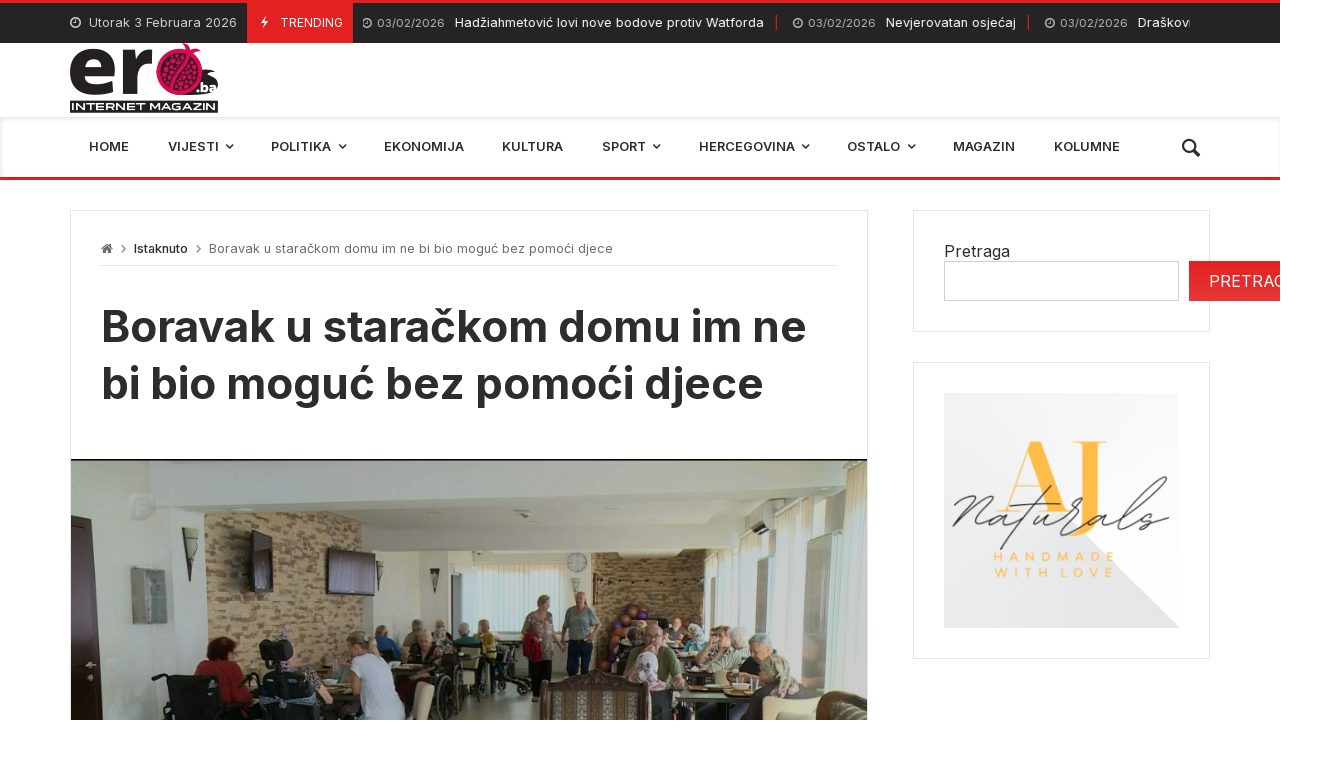

--- FILE ---
content_type: text/html; charset=UTF-8
request_url: https://ero.ba/2023/09/19/boravak-u-starackom-domu-im-ne-bi-bio-moguc-bez-pomoci-djece/
body_size: 33309
content:
<!doctype html>
<html lang="bs-BA">
<head>
	<meta charset="UTF-8">
		<meta http-equiv="X-UA-Compatible" content="IE=edge,chrome=1">
	<meta name="viewport" content="width=device-width, initial-scale=1">

	<title>Boravak u staračkom domu im ne bi bio moguć bez pomoći djece &#8211; EroBA</title>
<meta name='robots' content='max-image-preview:large' />
<link rel='dns-prefetch' href='//fonts.googleapis.com' />
<link rel="alternate" type="application/rss+xml" title="EroBA &raquo; novosti" href="https://ero.ba/feed/" />
<link rel="alternate" type="application/rss+xml" title="EroBA &raquo;  novosti o komentarima" href="https://ero.ba/comments/feed/" />
<link rel="alternate" title="oEmbed (JSON)" type="application/json+oembed" href="https://ero.ba/wp-json/oembed/1.0/embed?url=https%3A%2F%2Fero.ba%2F2023%2F09%2F19%2Fboravak-u-starackom-domu-im-ne-bi-bio-moguc-bez-pomoci-djece%2F" />
<link rel="alternate" title="oEmbed (XML)" type="text/xml+oembed" href="https://ero.ba/wp-json/oembed/1.0/embed?url=https%3A%2F%2Fero.ba%2F2023%2F09%2F19%2Fboravak-u-starackom-domu-im-ne-bi-bio-moguc-bez-pomoci-djece%2F&#038;format=xml" />
<style id='wp-img-auto-sizes-contain-inline-css' type='text/css'>
img:is([sizes=auto i],[sizes^="auto," i]){contain-intrinsic-size:3000px 1500px}
/*# sourceURL=wp-img-auto-sizes-contain-inline-css */
</style>
<link rel='stylesheet' id='merimag-skin-dynamic-css-css' href='https://ero.ba/wp-content/themes/merimag/assets/skins/default/style.css?ver=2.0.8' type='text/css' media='all' />
<style id='merimag-skin-dynamic-css-inline-css' type='text/css'>
body.site-body {
        background-color: #ffffff;
    }body.site-body .merimag-site-header, body.site-body .merimag-site-footer {
            background: #fff;
        }body.site-body .merimag-site-header, body.site-body .merimag-site-header, body.site-body .merimag-site-footer body.site-body .merimag-site-footer .marged-infos, body.site-body .merimag-site-header, body.site-body .merimag-site-footer .content-background, body.site-body .merimag-site-header, body.site-body .merimag-site-footer .sub-menu, body.site-body .merimag-site-header, body.site-body .merimag-site-footer .mega-menu, body.site-body .merimag-site-header, body.site-body .merimag-site-footer .flexMenu-popup { background-color: #fff } body.site-body .merimag-site-header, body.site-body .merimag-site-header, body.site-body .merimag-site-footer body.site-body .merimag-site-footer .merimag-box-filter.vertical-tabs ul.merimag-block-filters li.ui-state-active { border-right-color: #fff } body.site-body .merimag-site-footer {
            background: #fff;
        }body.site-body .merimag-site-footer .marged-infos, body.site-body .merimag-site-footer .content-background, body.site-body .merimag-site-footer .sub-menu, body.site-body .merimag-site-footer .mega-menu, body.site-body .merimag-site-footer .flexMenu-popup { background-color: #fff } body.site-body .merimag-site-footer .merimag-box-filter.vertical-tabs ul.merimag-block-filters li.ui-state-active { border-right-color: #fff } body.site-body .merimag-block-separator, body.site-body .merimag-divider-container, body.site-body .woocommerce form fieldset, body.site-body .coupon, body.site-body .comment-list ol, body.site-body .merimag-odd-column .merimag-block-infos-left-right-classic, body.site-body .merimag-even-column .merimag-block-infos-left-right-classic, body.site-body .merimag-block.border-block, body.site-body .merimag-block.border-block, body.site-body .merimag-header-content, body.site-body li.mega-menu-col > a, body.site-body .general-border-color, body.site-body.general-border-color, body.site-body.woocommerce-account .woocommerce, body.site-body .wp-subscribe-wrap input.email-field, body.site-body .wp-subscribe-wrap input.name-field, body.site-body .single-product .cart, body.site-body .page-numbers, body.site-body .gallery-item figcaption, body.site-body .merimag-page-link, body.site-body ul.page-numbers.page-numbers li>a, body.site-body , body.site-body ul.page-numbers.page-numbers li>span, body.site-body .post-page-numbers, body.site-body .entry-summary .cart, body.site-body div.product .woocommerce-product-gallery, body.site-body .products .woocommerce-LoopProduct-link, body.site-body .products .product-category > a, body.site-body .site-content-area-style, body.site-body .merimag-read-more, body.site-body .merimag-pagination-button, body.site-body .woocommerce-pagination, body.site-body .woocommerce-columns--addresses .woocommerce-column--1, body.site-body .woocommerce-columns--addresses .woocommerce-column--2, body.site-body .merimag-sidebar-content > .merimag-mobile-menu-social, body.site-body .merimag-mobile-header-content:not(.stacked-icons) .merimag-mobile-menu-opener, body.site-body .wc-tabs, body.site-body .merimag-pagination-buttons.numeric-pagination, body.site-body .comment_container, body.site-body .horizontal-menu .menu-item-content, body.site-body .merimag-contact-infos-shortcode-default .merimag-contact-item, body.site-body #bbpress-forums fieldset.bbp-form, body.site-body #bbpress-forums ul.bbp-forums, body.site-body #bbpress-forums ul.bbp-lead-topic, body.site-body #bbpress-forums ul.bbp-replies, body.site-body #bbpress-forums ul.bbp-search-results, body.site-body #bbpress-forums ul.bbp-topics, body.site-body #bbpress-forums li.bbp-footer, body.site-body #bbpress-forums li.bbp-header, body.site-body .bbp-replies .bbp-reply-author, body.site-body #bbpress-forums li.bbp-body ul.forum, body.site-body #bbpress-forums li.bbp-body ul.topic, body.site-body .site-content-area-style, body.site-body .merimag-site-content.content .cart-collaterals .cart_totals, body.site-body .merimag-site-content.content .cart-collaterals .coupon, body.site-body .merimag-box-filter.vertical-tabs .merimag-box-filter-panel, body.site-body .vertical-menu .menu .mega-menu-row > .menu-item > a, body.site-body .horizontal-menu .menu > li > .sub-menu, body.site-body .merimag-mobile-menu-sidebar .flex-menu .menu, body.site-body .sidebar-widget:not(.ignore-general-style), body.site-body.rtl .merimag-box-filter.vertical-tabs .merimag-box-filter-panel { border-color: rgba(0,0,0,0.1) } body.site-body .general-border-top-color, body.site-body tfoot td, body.site-body tbody th, body.site-body tfoot th, body.site-body .merimag-box-filter.vertical-tabs ul.merimag-block-filters li.ui-state-active { border-top-color: rgba(0,0,0,0.1) } body.site-body .general-border-bottom-color, body.site-body table td, body.site-body table th, body.site-body .merimag-box-filter.vertical-tabs ul.merimag-block-filters li.ui-state-active { border-bottom-color: rgba(0,0,0,0.1) } body.site-body .general-border-left-color { border-left-color: rgba(0,0,0,0.1) } body.site-body .general-border-right-color { border-right-color: rgba(0,0,0,0.1) } body.site-body   { color: #6d6d6d } body.site-body .text-color-background { background-color: #6d6d6d } body.site-body .wp-subscribe-loader path { fill: #6d6d6d } body.site-body a, body.site-body a:active, body.site-body h1, body.site-body h2, body.site-body h3, body.site-body h4, body.site-body h5, body.site-body h6, body.site-body label, body.site-body .links-color, body.site-body .block-title-wrapper { color: #2d2d2d } body.site-body label, body.site-body .links-border-color { border-color: #2d2d2d } body.site-body .links-color-background { background-color: #2d2d2d } body.site-body a:focus, body.site-body a:hover, body.site-body .merimag-menu-social a:hover span, body.site-body .links-color:hover, body.site-body li.active-menu-item > a, body.site-body .merimag-block:hover a.title-display { color: #e32121 } body.site-body li.active-menu-item > a, body.site-body .links-border-color:hover { border-color: #e32121 } body.site-body .links-hover-color-background { background-color: #e32121 } body.site-body .marged-infos, body.site-body .content-background, body.site-body .sub-menu, body.site-body .mega-menu, body.site-body .flexMenu-popup { background-color: #ffffff } body.site-body .merimag-box-filter.vertical-tabs ul.merimag-block-filters li.ui-state-active { border-right-color: #ffffff } body.site-body .merimag-site-footer {
        background-color: #242424;
    }body.site-body .merimag-site-footer .merimag-block-separator, body.site-body .merimag-site-footer .merimag-divider-container, body.site-body .merimag-site-footer .woocommerce form fieldset, body.site-body .merimag-site-footer .coupon, body.site-body .merimag-site-footer .comment-list ol, body.site-body .merimag-site-footer .merimag-odd-column .merimag-block-infos-left-right-classic, body.site-body .merimag-site-footer .merimag-even-column .merimag-block-infos-left-right-classic, body.site-body .merimag-site-footer .merimag-block.border-block, body.site-body .merimag-site-footer .merimag-block.border-block, body.site-body .merimag-site-footer .merimag-header-content, body.site-body .merimag-site-footer li.mega-menu-col > a, body.site-body .merimag-site-footer .general-border-color, body.site-body .merimag-site-footer.general-border-color, body.site-body .merimag-site-footer.woocommerce-account .woocommerce, body.site-body .merimag-site-footer .wp-subscribe-wrap input.email-field, body.site-body .merimag-site-footer .wp-subscribe-wrap input.name-field, body.site-body .merimag-site-footer .single-product .cart, body.site-body .merimag-site-footer .page-numbers, body.site-body .merimag-site-footer .gallery-item figcaption, body.site-body .merimag-site-footer .merimag-page-link, body.site-body .merimag-site-footer ul.page-numbers.page-numbers li>a, body.site-body .merimag-site-footer , body.site-body .merimag-site-footer ul.page-numbers.page-numbers li>span, body.site-body .merimag-site-footer .post-page-numbers, body.site-body .merimag-site-footer .entry-summary .cart, body.site-body .merimag-site-footer div.product .woocommerce-product-gallery, body.site-body .merimag-site-footer .products .woocommerce-LoopProduct-link, body.site-body .merimag-site-footer .products .product-category > a, body.site-body .merimag-site-footer .site-content-area-style, body.site-body .merimag-site-footer .merimag-read-more, body.site-body .merimag-site-footer .merimag-pagination-button, body.site-body .merimag-site-footer .woocommerce-pagination, body.site-body .merimag-site-footer .woocommerce-columns--addresses .woocommerce-column--1, body.site-body .merimag-site-footer .woocommerce-columns--addresses .woocommerce-column--2, body.site-body .merimag-site-footer .merimag-sidebar-content > .merimag-mobile-menu-social, body.site-body .merimag-site-footer .merimag-mobile-header-content:not(.stacked-icons) .merimag-mobile-menu-opener, body.site-body .merimag-site-footer .wc-tabs, body.site-body .merimag-site-footer .merimag-pagination-buttons.numeric-pagination, body.site-body .merimag-site-footer .comment_container, body.site-body .merimag-site-footer .horizontal-menu .menu-item-content, body.site-body .merimag-site-footer .merimag-contact-infos-shortcode-default .merimag-contact-item, body.site-body .merimag-site-footer #bbpress-forums fieldset.bbp-form, body.site-body .merimag-site-footer #bbpress-forums ul.bbp-forums, body.site-body .merimag-site-footer #bbpress-forums ul.bbp-lead-topic, body.site-body .merimag-site-footer #bbpress-forums ul.bbp-replies, body.site-body .merimag-site-footer #bbpress-forums ul.bbp-search-results, body.site-body .merimag-site-footer #bbpress-forums ul.bbp-topics, body.site-body .merimag-site-footer #bbpress-forums li.bbp-footer, body.site-body .merimag-site-footer #bbpress-forums li.bbp-header, body.site-body .merimag-site-footer .bbp-replies .bbp-reply-author, body.site-body .merimag-site-footer #bbpress-forums li.bbp-body ul.forum, body.site-body .merimag-site-footer #bbpress-forums li.bbp-body ul.topic, body.site-body .merimag-site-footer .site-content-area-style, body.site-body .merimag-site-footer .merimag-site-content.content .cart-collaterals .cart_totals, body.site-body .merimag-site-footer .merimag-site-content.content .cart-collaterals .coupon, body.site-body .merimag-site-footer .merimag-box-filter.vertical-tabs .merimag-box-filter-panel, body.site-body .merimag-site-footer .vertical-menu .menu .mega-menu-row > .menu-item > a, body.site-body .merimag-site-footer .horizontal-menu .menu > li > .sub-menu, body.site-body .merimag-site-footer .merimag-mobile-menu-sidebar .flex-menu .menu, body.site-body .merimag-site-footer .sidebar-widget:not(.ignore-general-style), body.site-body .merimag-site-footer.rtl .merimag-box-filter.vertical-tabs .merimag-box-filter-panel { border-color: rgba(255,255,255,0.1) } body.site-body .merimag-site-footer .general-border-top-color, body.site-body .merimag-site-footer tfoot td, body.site-body .merimag-site-footer tbody th, body.site-body .merimag-site-footer tfoot th, body.site-body .merimag-site-footer .merimag-box-filter.vertical-tabs ul.merimag-block-filters li.ui-state-active { border-top-color: rgba(255,255,255,0.1) } body.site-body .merimag-site-footer .general-border-bottom-color, body.site-body .merimag-site-footer table td, body.site-body .merimag-site-footer table th, body.site-body .merimag-site-footer .merimag-box-filter.vertical-tabs ul.merimag-block-filters li.ui-state-active { border-bottom-color: rgba(255,255,255,0.1) } body.site-body .merimag-site-footer .general-border-left-color { border-left-color: rgba(255,255,255,0.1) } body.site-body .merimag-site-footer .general-border-right-color { border-right-color: rgba(255,255,255,0.1) } body.site-body .merimag-site-footer   { color: #ccc } body.site-body .merimag-site-footer .text-color-background { background-color: #ccc } body.site-body .merimag-site-footer .wp-subscribe-loader path { fill: #ccc } body.site-body .merimag-site-footer a, body.site-body .merimag-site-footer a:active, body.site-body .merimag-site-footer h1, body.site-body .merimag-site-footer h2, body.site-body .merimag-site-footer h3, body.site-body .merimag-site-footer h4, body.site-body .merimag-site-footer h5, body.site-body .merimag-site-footer h6, body.site-body .merimag-site-footer label, body.site-body .merimag-site-footer .links-color, body.site-body .merimag-site-footer .block-title-wrapper { color: #fff } body.site-body .merimag-site-footer label, body.site-body .merimag-site-footer .links-border-color { border-color: #fff } body.site-body .merimag-site-footer .links-color-background { background-color: #fff } body.site-body .merimag-site-footer .marged-infos, body.site-body .merimag-site-footer .content-background, body.site-body .merimag-site-footer .sub-menu, body.site-body .merimag-site-footer .mega-menu, body.site-body .merimag-site-footer .flexMenu-popup { background-color: #242424 } body.site-body .merimag-site-footer .merimag-box-filter.vertical-tabs ul.merimag-block-filters li.ui-state-active { border-right-color: #242424 } body.site-body .merimag-top-navigation {
        background-color: #242424;
    }body.site-body .merimag-top-navigation .merimag-block-separator, body.site-body .merimag-top-navigation .merimag-divider-container, body.site-body .merimag-top-navigation .woocommerce form fieldset, body.site-body .merimag-top-navigation .coupon, body.site-body .merimag-top-navigation .comment-list ol, body.site-body .merimag-top-navigation .merimag-odd-column .merimag-block-infos-left-right-classic, body.site-body .merimag-top-navigation .merimag-even-column .merimag-block-infos-left-right-classic, body.site-body .merimag-top-navigation .merimag-block.border-block, body.site-body .merimag-top-navigation .merimag-block.border-block, body.site-body .merimag-top-navigation .merimag-header-content, body.site-body .merimag-top-navigation li.mega-menu-col > a, body.site-body .merimag-top-navigation .general-border-color, body.site-body .merimag-top-navigation.general-border-color, body.site-body .merimag-top-navigation.woocommerce-account .woocommerce, body.site-body .merimag-top-navigation .wp-subscribe-wrap input.email-field, body.site-body .merimag-top-navigation .wp-subscribe-wrap input.name-field, body.site-body .merimag-top-navigation .single-product .cart, body.site-body .merimag-top-navigation .page-numbers, body.site-body .merimag-top-navigation .gallery-item figcaption, body.site-body .merimag-top-navigation .merimag-page-link, body.site-body .merimag-top-navigation ul.page-numbers.page-numbers li>a, body.site-body .merimag-top-navigation , body.site-body .merimag-top-navigation ul.page-numbers.page-numbers li>span, body.site-body .merimag-top-navigation .post-page-numbers, body.site-body .merimag-top-navigation .entry-summary .cart, body.site-body .merimag-top-navigation div.product .woocommerce-product-gallery, body.site-body .merimag-top-navigation .products .woocommerce-LoopProduct-link, body.site-body .merimag-top-navigation .products .product-category > a, body.site-body .merimag-top-navigation .site-content-area-style, body.site-body .merimag-top-navigation .merimag-read-more, body.site-body .merimag-top-navigation .merimag-pagination-button, body.site-body .merimag-top-navigation .woocommerce-pagination, body.site-body .merimag-top-navigation .woocommerce-columns--addresses .woocommerce-column--1, body.site-body .merimag-top-navigation .woocommerce-columns--addresses .woocommerce-column--2, body.site-body .merimag-top-navigation .merimag-sidebar-content > .merimag-mobile-menu-social, body.site-body .merimag-top-navigation .merimag-mobile-header-content:not(.stacked-icons) .merimag-mobile-menu-opener, body.site-body .merimag-top-navigation .wc-tabs, body.site-body .merimag-top-navigation .merimag-pagination-buttons.numeric-pagination, body.site-body .merimag-top-navigation .comment_container, body.site-body .merimag-top-navigation .horizontal-menu .menu-item-content, body.site-body .merimag-top-navigation .merimag-contact-infos-shortcode-default .merimag-contact-item, body.site-body .merimag-top-navigation #bbpress-forums fieldset.bbp-form, body.site-body .merimag-top-navigation #bbpress-forums ul.bbp-forums, body.site-body .merimag-top-navigation #bbpress-forums ul.bbp-lead-topic, body.site-body .merimag-top-navigation #bbpress-forums ul.bbp-replies, body.site-body .merimag-top-navigation #bbpress-forums ul.bbp-search-results, body.site-body .merimag-top-navigation #bbpress-forums ul.bbp-topics, body.site-body .merimag-top-navigation #bbpress-forums li.bbp-footer, body.site-body .merimag-top-navigation #bbpress-forums li.bbp-header, body.site-body .merimag-top-navigation .bbp-replies .bbp-reply-author, body.site-body .merimag-top-navigation #bbpress-forums li.bbp-body ul.forum, body.site-body .merimag-top-navigation #bbpress-forums li.bbp-body ul.topic, body.site-body .merimag-top-navigation .site-content-area-style, body.site-body .merimag-top-navigation .merimag-site-content.content .cart-collaterals .cart_totals, body.site-body .merimag-top-navigation .merimag-site-content.content .cart-collaterals .coupon, body.site-body .merimag-top-navigation .merimag-box-filter.vertical-tabs .merimag-box-filter-panel, body.site-body .merimag-top-navigation .vertical-menu .menu .mega-menu-row > .menu-item > a, body.site-body .merimag-top-navigation .horizontal-menu .menu > li > .sub-menu, body.site-body .merimag-top-navigation .merimag-mobile-menu-sidebar .flex-menu .menu, body.site-body .merimag-top-navigation .sidebar-widget:not(.ignore-general-style), body.site-body .merimag-top-navigation.rtl .merimag-box-filter.vertical-tabs .merimag-box-filter-panel { border-color: rgba(255,255,255,0.1) } body.site-body .merimag-top-navigation .general-border-top-color, body.site-body .merimag-top-navigation tfoot td, body.site-body .merimag-top-navigation tbody th, body.site-body .merimag-top-navigation tfoot th, body.site-body .merimag-top-navigation .merimag-box-filter.vertical-tabs ul.merimag-block-filters li.ui-state-active { border-top-color: rgba(255,255,255,0.1) } body.site-body .merimag-top-navigation .general-border-bottom-color, body.site-body .merimag-top-navigation table td, body.site-body .merimag-top-navigation table th, body.site-body .merimag-top-navigation .merimag-box-filter.vertical-tabs ul.merimag-block-filters li.ui-state-active { border-bottom-color: rgba(255,255,255,0.1) } body.site-body .merimag-top-navigation .general-border-left-color { border-left-color: rgba(255,255,255,0.1) } body.site-body .merimag-top-navigation .general-border-right-color { border-right-color: rgba(255,255,255,0.1) } body.site-body .merimag-top-navigation   { color: #ccc } body.site-body .merimag-top-navigation .text-color-background { background-color: #ccc } body.site-body .merimag-top-navigation .wp-subscribe-loader path { fill: #ccc } body.site-body .merimag-top-navigation a, body.site-body .merimag-top-navigation a:active, body.site-body .merimag-top-navigation h1, body.site-body .merimag-top-navigation h2, body.site-body .merimag-top-navigation h3, body.site-body .merimag-top-navigation h4, body.site-body .merimag-top-navigation h5, body.site-body .merimag-top-navigation h6, body.site-body .merimag-top-navigation label, body.site-body .merimag-top-navigation .links-color, body.site-body .merimag-top-navigation .block-title-wrapper { color: #fff } body.site-body .merimag-top-navigation label, body.site-body .merimag-top-navigation .links-border-color { border-color: #fff } body.site-body .merimag-top-navigation .links-color-background { background-color: #fff } body.site-body .merimag-top-navigation .marged-infos, body.site-body .merimag-top-navigation .content-background, body.site-body .merimag-top-navigation .sub-menu, body.site-body .merimag-top-navigation .mega-menu, body.site-body .merimag-top-navigation .flexMenu-popup { background-color: #242424 } body.site-body .merimag-top-navigation .merimag-box-filter.vertical-tabs ul.merimag-block-filters li.ui-state-active { border-right-color: #242424 } body.site-body .merimag-main-navigation-background {
        background-color: #ffffff;
    }body.site-body .merimag-main-navigation-background .merimag-block-separator, body.site-body .merimag-main-navigation-background .merimag-divider-container, body.site-body .merimag-main-navigation-background .woocommerce form fieldset, body.site-body .merimag-main-navigation-background .coupon, body.site-body .merimag-main-navigation-background .comment-list ol, body.site-body .merimag-main-navigation-background .merimag-odd-column .merimag-block-infos-left-right-classic, body.site-body .merimag-main-navigation-background .merimag-even-column .merimag-block-infos-left-right-classic, body.site-body .merimag-main-navigation-background .merimag-block.border-block, body.site-body .merimag-main-navigation-background .merimag-block.border-block, body.site-body .merimag-main-navigation-background .merimag-header-content, body.site-body .merimag-main-navigation-background li.mega-menu-col > a, body.site-body .merimag-main-navigation-background .general-border-color, body.site-body .merimag-main-navigation-background.general-border-color, body.site-body .merimag-main-navigation-background.woocommerce-account .woocommerce, body.site-body .merimag-main-navigation-background .wp-subscribe-wrap input.email-field, body.site-body .merimag-main-navigation-background .wp-subscribe-wrap input.name-field, body.site-body .merimag-main-navigation-background .single-product .cart, body.site-body .merimag-main-navigation-background .page-numbers, body.site-body .merimag-main-navigation-background .gallery-item figcaption, body.site-body .merimag-main-navigation-background .merimag-page-link, body.site-body .merimag-main-navigation-background ul.page-numbers.page-numbers li>a, body.site-body .merimag-main-navigation-background , body.site-body .merimag-main-navigation-background ul.page-numbers.page-numbers li>span, body.site-body .merimag-main-navigation-background .post-page-numbers, body.site-body .merimag-main-navigation-background .entry-summary .cart, body.site-body .merimag-main-navigation-background div.product .woocommerce-product-gallery, body.site-body .merimag-main-navigation-background .products .woocommerce-LoopProduct-link, body.site-body .merimag-main-navigation-background .products .product-category > a, body.site-body .merimag-main-navigation-background .site-content-area-style, body.site-body .merimag-main-navigation-background .merimag-read-more, body.site-body .merimag-main-navigation-background .merimag-pagination-button, body.site-body .merimag-main-navigation-background .woocommerce-pagination, body.site-body .merimag-main-navigation-background .woocommerce-columns--addresses .woocommerce-column--1, body.site-body .merimag-main-navigation-background .woocommerce-columns--addresses .woocommerce-column--2, body.site-body .merimag-main-navigation-background .merimag-sidebar-content > .merimag-mobile-menu-social, body.site-body .merimag-main-navigation-background .merimag-mobile-header-content:not(.stacked-icons) .merimag-mobile-menu-opener, body.site-body .merimag-main-navigation-background .wc-tabs, body.site-body .merimag-main-navigation-background .merimag-pagination-buttons.numeric-pagination, body.site-body .merimag-main-navigation-background .comment_container, body.site-body .merimag-main-navigation-background .horizontal-menu .menu-item-content, body.site-body .merimag-main-navigation-background .merimag-contact-infos-shortcode-default .merimag-contact-item, body.site-body .merimag-main-navigation-background #bbpress-forums fieldset.bbp-form, body.site-body .merimag-main-navigation-background #bbpress-forums ul.bbp-forums, body.site-body .merimag-main-navigation-background #bbpress-forums ul.bbp-lead-topic, body.site-body .merimag-main-navigation-background #bbpress-forums ul.bbp-replies, body.site-body .merimag-main-navigation-background #bbpress-forums ul.bbp-search-results, body.site-body .merimag-main-navigation-background #bbpress-forums ul.bbp-topics, body.site-body .merimag-main-navigation-background #bbpress-forums li.bbp-footer, body.site-body .merimag-main-navigation-background #bbpress-forums li.bbp-header, body.site-body .merimag-main-navigation-background .bbp-replies .bbp-reply-author, body.site-body .merimag-main-navigation-background #bbpress-forums li.bbp-body ul.forum, body.site-body .merimag-main-navigation-background #bbpress-forums li.bbp-body ul.topic, body.site-body .merimag-main-navigation-background .site-content-area-style, body.site-body .merimag-main-navigation-background .merimag-site-content.content .cart-collaterals .cart_totals, body.site-body .merimag-main-navigation-background .merimag-site-content.content .cart-collaterals .coupon, body.site-body .merimag-main-navigation-background .merimag-box-filter.vertical-tabs .merimag-box-filter-panel, body.site-body .merimag-main-navigation-background .vertical-menu .menu .mega-menu-row > .menu-item > a, body.site-body .merimag-main-navigation-background .horizontal-menu .menu > li > .sub-menu, body.site-body .merimag-main-navigation-background .merimag-mobile-menu-sidebar .flex-menu .menu, body.site-body .merimag-main-navigation-background .sidebar-widget:not(.ignore-general-style), body.site-body .merimag-main-navigation-background.rtl .merimag-box-filter.vertical-tabs .merimag-box-filter-panel { border-color: rgba(0,0,0,0.1) } body.site-body .merimag-main-navigation-background .general-border-top-color, body.site-body .merimag-main-navigation-background tfoot td, body.site-body .merimag-main-navigation-background tbody th, body.site-body .merimag-main-navigation-background tfoot th, body.site-body .merimag-main-navigation-background .merimag-box-filter.vertical-tabs ul.merimag-block-filters li.ui-state-active { border-top-color: rgba(0,0,0,0.1) } body.site-body .merimag-main-navigation-background .general-border-bottom-color, body.site-body .merimag-main-navigation-background table td, body.site-body .merimag-main-navigation-background table th, body.site-body .merimag-main-navigation-background .merimag-box-filter.vertical-tabs ul.merimag-block-filters li.ui-state-active { border-bottom-color: rgba(0,0,0,0.1) } body.site-body .merimag-main-navigation-background .general-border-left-color { border-left-color: rgba(0,0,0,0.1) } body.site-body .merimag-main-navigation-background .general-border-right-color { border-right-color: rgba(0,0,0,0.1) } body.site-body .merimag-main-navigation-background   { color: #6d6d6d } body.site-body .merimag-main-navigation-background .text-color-background { background-color: #6d6d6d } body.site-body .merimag-main-navigation-background .wp-subscribe-loader path { fill: #6d6d6d } body.site-body .merimag-main-navigation-background a, body.site-body .merimag-main-navigation-background a:active, body.site-body .merimag-main-navigation-background h1, body.site-body .merimag-main-navigation-background h2, body.site-body .merimag-main-navigation-background h3, body.site-body .merimag-main-navigation-background h4, body.site-body .merimag-main-navigation-background h5, body.site-body .merimag-main-navigation-background h6, body.site-body .merimag-main-navigation-background label, body.site-body .merimag-main-navigation-background .links-color, body.site-body .merimag-main-navigation-background .block-title-wrapper { color: #2d2d2d } body.site-body .merimag-main-navigation-background label, body.site-body .merimag-main-navigation-background .links-border-color { border-color: #2d2d2d } body.site-body .merimag-main-navigation-background .links-color-background { background-color: #2d2d2d } body.site-body .merimag-main-navigation-background .marged-infos, body.site-body .merimag-main-navigation-background .content-background, body.site-body .merimag-main-navigation-background .sub-menu, body.site-body .merimag-main-navigation-background .mega-menu, body.site-body .merimag-main-navigation-background .flexMenu-popup { background-color: #ffffff } body.site-body .merimag-main-navigation-background .merimag-box-filter.vertical-tabs ul.merimag-block-filters li.ui-state-active { border-right-color: #ffffff } body.site-body .merimag-sticky-header {
        background-color: #ffffff;
    }body.site-body .merimag-sticky-header .merimag-block-separator, body.site-body .merimag-sticky-header .merimag-divider-container, body.site-body .merimag-sticky-header .woocommerce form fieldset, body.site-body .merimag-sticky-header .coupon, body.site-body .merimag-sticky-header .comment-list ol, body.site-body .merimag-sticky-header .merimag-odd-column .merimag-block-infos-left-right-classic, body.site-body .merimag-sticky-header .merimag-even-column .merimag-block-infos-left-right-classic, body.site-body .merimag-sticky-header .merimag-block.border-block, body.site-body .merimag-sticky-header .merimag-block.border-block, body.site-body .merimag-sticky-header .merimag-header-content, body.site-body .merimag-sticky-header li.mega-menu-col > a, body.site-body .merimag-sticky-header .general-border-color, body.site-body .merimag-sticky-header.general-border-color, body.site-body .merimag-sticky-header.woocommerce-account .woocommerce, body.site-body .merimag-sticky-header .wp-subscribe-wrap input.email-field, body.site-body .merimag-sticky-header .wp-subscribe-wrap input.name-field, body.site-body .merimag-sticky-header .single-product .cart, body.site-body .merimag-sticky-header .page-numbers, body.site-body .merimag-sticky-header .gallery-item figcaption, body.site-body .merimag-sticky-header .merimag-page-link, body.site-body .merimag-sticky-header ul.page-numbers.page-numbers li>a, body.site-body .merimag-sticky-header , body.site-body .merimag-sticky-header ul.page-numbers.page-numbers li>span, body.site-body .merimag-sticky-header .post-page-numbers, body.site-body .merimag-sticky-header .entry-summary .cart, body.site-body .merimag-sticky-header div.product .woocommerce-product-gallery, body.site-body .merimag-sticky-header .products .woocommerce-LoopProduct-link, body.site-body .merimag-sticky-header .products .product-category > a, body.site-body .merimag-sticky-header .site-content-area-style, body.site-body .merimag-sticky-header .merimag-read-more, body.site-body .merimag-sticky-header .merimag-pagination-button, body.site-body .merimag-sticky-header .woocommerce-pagination, body.site-body .merimag-sticky-header .woocommerce-columns--addresses .woocommerce-column--1, body.site-body .merimag-sticky-header .woocommerce-columns--addresses .woocommerce-column--2, body.site-body .merimag-sticky-header .merimag-sidebar-content > .merimag-mobile-menu-social, body.site-body .merimag-sticky-header .merimag-mobile-header-content:not(.stacked-icons) .merimag-mobile-menu-opener, body.site-body .merimag-sticky-header .wc-tabs, body.site-body .merimag-sticky-header .merimag-pagination-buttons.numeric-pagination, body.site-body .merimag-sticky-header .comment_container, body.site-body .merimag-sticky-header .horizontal-menu .menu-item-content, body.site-body .merimag-sticky-header .merimag-contact-infos-shortcode-default .merimag-contact-item, body.site-body .merimag-sticky-header #bbpress-forums fieldset.bbp-form, body.site-body .merimag-sticky-header #bbpress-forums ul.bbp-forums, body.site-body .merimag-sticky-header #bbpress-forums ul.bbp-lead-topic, body.site-body .merimag-sticky-header #bbpress-forums ul.bbp-replies, body.site-body .merimag-sticky-header #bbpress-forums ul.bbp-search-results, body.site-body .merimag-sticky-header #bbpress-forums ul.bbp-topics, body.site-body .merimag-sticky-header #bbpress-forums li.bbp-footer, body.site-body .merimag-sticky-header #bbpress-forums li.bbp-header, body.site-body .merimag-sticky-header .bbp-replies .bbp-reply-author, body.site-body .merimag-sticky-header #bbpress-forums li.bbp-body ul.forum, body.site-body .merimag-sticky-header #bbpress-forums li.bbp-body ul.topic, body.site-body .merimag-sticky-header .site-content-area-style, body.site-body .merimag-sticky-header .merimag-site-content.content .cart-collaterals .cart_totals, body.site-body .merimag-sticky-header .merimag-site-content.content .cart-collaterals .coupon, body.site-body .merimag-sticky-header .merimag-box-filter.vertical-tabs .merimag-box-filter-panel, body.site-body .merimag-sticky-header .vertical-menu .menu .mega-menu-row > .menu-item > a, body.site-body .merimag-sticky-header .horizontal-menu .menu > li > .sub-menu, body.site-body .merimag-sticky-header .merimag-mobile-menu-sidebar .flex-menu .menu, body.site-body .merimag-sticky-header .sidebar-widget:not(.ignore-general-style), body.site-body .merimag-sticky-header.rtl .merimag-box-filter.vertical-tabs .merimag-box-filter-panel { border-color: rgba(0,0,0,0.1) } body.site-body .merimag-sticky-header .general-border-top-color, body.site-body .merimag-sticky-header tfoot td, body.site-body .merimag-sticky-header tbody th, body.site-body .merimag-sticky-header tfoot th, body.site-body .merimag-sticky-header .merimag-box-filter.vertical-tabs ul.merimag-block-filters li.ui-state-active { border-top-color: rgba(0,0,0,0.1) } body.site-body .merimag-sticky-header .general-border-bottom-color, body.site-body .merimag-sticky-header table td, body.site-body .merimag-sticky-header table th, body.site-body .merimag-sticky-header .merimag-box-filter.vertical-tabs ul.merimag-block-filters li.ui-state-active { border-bottom-color: rgba(0,0,0,0.1) } body.site-body .merimag-sticky-header .general-border-left-color { border-left-color: rgba(0,0,0,0.1) } body.site-body .merimag-sticky-header .general-border-right-color { border-right-color: rgba(0,0,0,0.1) } body.site-body .merimag-sticky-header   { color: #6d6d6d } body.site-body .merimag-sticky-header .text-color-background { background-color: #6d6d6d } body.site-body .merimag-sticky-header .wp-subscribe-loader path { fill: #6d6d6d } body.site-body .merimag-sticky-header a, body.site-body .merimag-sticky-header a:active, body.site-body .merimag-sticky-header h1, body.site-body .merimag-sticky-header h2, body.site-body .merimag-sticky-header h3, body.site-body .merimag-sticky-header h4, body.site-body .merimag-sticky-header h5, body.site-body .merimag-sticky-header h6, body.site-body .merimag-sticky-header label, body.site-body .merimag-sticky-header .links-color, body.site-body .merimag-sticky-header .block-title-wrapper { color: #2d2d2d } body.site-body .merimag-sticky-header label, body.site-body .merimag-sticky-header .links-border-color { border-color: #2d2d2d } body.site-body .merimag-sticky-header .links-color-background { background-color: #2d2d2d } body.site-body .merimag-sticky-header .marged-infos, body.site-body .merimag-sticky-header .content-background, body.site-body .merimag-sticky-header .sub-menu, body.site-body .merimag-sticky-header .mega-menu, body.site-body .merimag-sticky-header .flexMenu-popup { background-color: #ffffff } body.site-body .merimag-sticky-header .merimag-box-filter.vertical-tabs ul.merimag-block-filters li.ui-state-active { border-right-color: #ffffff } 
/*# sourceURL=merimag-skin-dynamic-css-inline-css */
</style>
<style id='wp-emoji-styles-inline-css' type='text/css'>

	img.wp-smiley, img.emoji {
		display: inline !important;
		border: none !important;
		box-shadow: none !important;
		height: 1em !important;
		width: 1em !important;
		margin: 0 0.07em !important;
		vertical-align: -0.1em !important;
		background: none !important;
		padding: 0 !important;
	}
/*# sourceURL=wp-emoji-styles-inline-css */
</style>
<link rel='stylesheet' id='wp-block-library-css' href='https://ero.ba/wp-includes/css/dist/block-library/style.min.css?ver=6.9' type='text/css' media='all' />
<style id='wp-block-image-inline-css' type='text/css'>
.wp-block-image>a,.wp-block-image>figure>a{display:inline-block}.wp-block-image img{box-sizing:border-box;height:auto;max-width:100%;vertical-align:bottom}@media not (prefers-reduced-motion){.wp-block-image img.hide{visibility:hidden}.wp-block-image img.show{animation:show-content-image .4s}}.wp-block-image[style*=border-radius] img,.wp-block-image[style*=border-radius]>a{border-radius:inherit}.wp-block-image.has-custom-border img{box-sizing:border-box}.wp-block-image.aligncenter{text-align:center}.wp-block-image.alignfull>a,.wp-block-image.alignwide>a{width:100%}.wp-block-image.alignfull img,.wp-block-image.alignwide img{height:auto;width:100%}.wp-block-image .aligncenter,.wp-block-image .alignleft,.wp-block-image .alignright,.wp-block-image.aligncenter,.wp-block-image.alignleft,.wp-block-image.alignright{display:table}.wp-block-image .aligncenter>figcaption,.wp-block-image .alignleft>figcaption,.wp-block-image .alignright>figcaption,.wp-block-image.aligncenter>figcaption,.wp-block-image.alignleft>figcaption,.wp-block-image.alignright>figcaption{caption-side:bottom;display:table-caption}.wp-block-image .alignleft{float:left;margin:.5em 1em .5em 0}.wp-block-image .alignright{float:right;margin:.5em 0 .5em 1em}.wp-block-image .aligncenter{margin-left:auto;margin-right:auto}.wp-block-image :where(figcaption){margin-bottom:1em;margin-top:.5em}.wp-block-image.is-style-circle-mask img{border-radius:9999px}@supports ((-webkit-mask-image:none) or (mask-image:none)) or (-webkit-mask-image:none){.wp-block-image.is-style-circle-mask img{border-radius:0;-webkit-mask-image:url('data:image/svg+xml;utf8,<svg viewBox="0 0 100 100" xmlns="http://www.w3.org/2000/svg"><circle cx="50" cy="50" r="50"/></svg>');mask-image:url('data:image/svg+xml;utf8,<svg viewBox="0 0 100 100" xmlns="http://www.w3.org/2000/svg"><circle cx="50" cy="50" r="50"/></svg>');mask-mode:alpha;-webkit-mask-position:center;mask-position:center;-webkit-mask-repeat:no-repeat;mask-repeat:no-repeat;-webkit-mask-size:contain;mask-size:contain}}:root :where(.wp-block-image.is-style-rounded img,.wp-block-image .is-style-rounded img){border-radius:9999px}.wp-block-image figure{margin:0}.wp-lightbox-container{display:flex;flex-direction:column;position:relative}.wp-lightbox-container img{cursor:zoom-in}.wp-lightbox-container img:hover+button{opacity:1}.wp-lightbox-container button{align-items:center;backdrop-filter:blur(16px) saturate(180%);background-color:#5a5a5a40;border:none;border-radius:4px;cursor:zoom-in;display:flex;height:20px;justify-content:center;opacity:0;padding:0;position:absolute;right:16px;text-align:center;top:16px;width:20px;z-index:100}@media not (prefers-reduced-motion){.wp-lightbox-container button{transition:opacity .2s ease}}.wp-lightbox-container button:focus-visible{outline:3px auto #5a5a5a40;outline:3px auto -webkit-focus-ring-color;outline-offset:3px}.wp-lightbox-container button:hover{cursor:pointer;opacity:1}.wp-lightbox-container button:focus{opacity:1}.wp-lightbox-container button:focus,.wp-lightbox-container button:hover,.wp-lightbox-container button:not(:hover):not(:active):not(.has-background){background-color:#5a5a5a40;border:none}.wp-lightbox-overlay{box-sizing:border-box;cursor:zoom-out;height:100vh;left:0;overflow:hidden;position:fixed;top:0;visibility:hidden;width:100%;z-index:100000}.wp-lightbox-overlay .close-button{align-items:center;cursor:pointer;display:flex;justify-content:center;min-height:40px;min-width:40px;padding:0;position:absolute;right:calc(env(safe-area-inset-right) + 16px);top:calc(env(safe-area-inset-top) + 16px);z-index:5000000}.wp-lightbox-overlay .close-button:focus,.wp-lightbox-overlay .close-button:hover,.wp-lightbox-overlay .close-button:not(:hover):not(:active):not(.has-background){background:none;border:none}.wp-lightbox-overlay .lightbox-image-container{height:var(--wp--lightbox-container-height);left:50%;overflow:hidden;position:absolute;top:50%;transform:translate(-50%,-50%);transform-origin:top left;width:var(--wp--lightbox-container-width);z-index:9999999999}.wp-lightbox-overlay .wp-block-image{align-items:center;box-sizing:border-box;display:flex;height:100%;justify-content:center;margin:0;position:relative;transform-origin:0 0;width:100%;z-index:3000000}.wp-lightbox-overlay .wp-block-image img{height:var(--wp--lightbox-image-height);min-height:var(--wp--lightbox-image-height);min-width:var(--wp--lightbox-image-width);width:var(--wp--lightbox-image-width)}.wp-lightbox-overlay .wp-block-image figcaption{display:none}.wp-lightbox-overlay button{background:none;border:none}.wp-lightbox-overlay .scrim{background-color:#fff;height:100%;opacity:.9;position:absolute;width:100%;z-index:2000000}.wp-lightbox-overlay.active{visibility:visible}@media not (prefers-reduced-motion){.wp-lightbox-overlay.active{animation:turn-on-visibility .25s both}.wp-lightbox-overlay.active img{animation:turn-on-visibility .35s both}.wp-lightbox-overlay.show-closing-animation:not(.active){animation:turn-off-visibility .35s both}.wp-lightbox-overlay.show-closing-animation:not(.active) img{animation:turn-off-visibility .25s both}.wp-lightbox-overlay.zoom.active{animation:none;opacity:1;visibility:visible}.wp-lightbox-overlay.zoom.active .lightbox-image-container{animation:lightbox-zoom-in .4s}.wp-lightbox-overlay.zoom.active .lightbox-image-container img{animation:none}.wp-lightbox-overlay.zoom.active .scrim{animation:turn-on-visibility .4s forwards}.wp-lightbox-overlay.zoom.show-closing-animation:not(.active){animation:none}.wp-lightbox-overlay.zoom.show-closing-animation:not(.active) .lightbox-image-container{animation:lightbox-zoom-out .4s}.wp-lightbox-overlay.zoom.show-closing-animation:not(.active) .lightbox-image-container img{animation:none}.wp-lightbox-overlay.zoom.show-closing-animation:not(.active) .scrim{animation:turn-off-visibility .4s forwards}}@keyframes show-content-image{0%{visibility:hidden}99%{visibility:hidden}to{visibility:visible}}@keyframes turn-on-visibility{0%{opacity:0}to{opacity:1}}@keyframes turn-off-visibility{0%{opacity:1;visibility:visible}99%{opacity:0;visibility:visible}to{opacity:0;visibility:hidden}}@keyframes lightbox-zoom-in{0%{transform:translate(calc((-100vw + var(--wp--lightbox-scrollbar-width))/2 + var(--wp--lightbox-initial-left-position)),calc(-50vh + var(--wp--lightbox-initial-top-position))) scale(var(--wp--lightbox-scale))}to{transform:translate(-50%,-50%) scale(1)}}@keyframes lightbox-zoom-out{0%{transform:translate(-50%,-50%) scale(1);visibility:visible}99%{visibility:visible}to{transform:translate(calc((-100vw + var(--wp--lightbox-scrollbar-width))/2 + var(--wp--lightbox-initial-left-position)),calc(-50vh + var(--wp--lightbox-initial-top-position))) scale(var(--wp--lightbox-scale));visibility:hidden}}
/*# sourceURL=https://ero.ba/wp-includes/blocks/image/style.min.css */
</style>
<style id='wp-block-search-inline-css' type='text/css'>
.wp-block-search__button{margin-left:10px;word-break:normal}.wp-block-search__button.has-icon{line-height:0}.wp-block-search__button svg{height:1.25em;min-height:24px;min-width:24px;width:1.25em;fill:currentColor;vertical-align:text-bottom}:where(.wp-block-search__button){border:1px solid #ccc;padding:6px 10px}.wp-block-search__inside-wrapper{display:flex;flex:auto;flex-wrap:nowrap;max-width:100%}.wp-block-search__label{width:100%}.wp-block-search.wp-block-search__button-only .wp-block-search__button{box-sizing:border-box;display:flex;flex-shrink:0;justify-content:center;margin-left:0;max-width:100%}.wp-block-search.wp-block-search__button-only .wp-block-search__inside-wrapper{min-width:0!important;transition-property:width}.wp-block-search.wp-block-search__button-only .wp-block-search__input{flex-basis:100%;transition-duration:.3s}.wp-block-search.wp-block-search__button-only.wp-block-search__searchfield-hidden,.wp-block-search.wp-block-search__button-only.wp-block-search__searchfield-hidden .wp-block-search__inside-wrapper{overflow:hidden}.wp-block-search.wp-block-search__button-only.wp-block-search__searchfield-hidden .wp-block-search__input{border-left-width:0!important;border-right-width:0!important;flex-basis:0;flex-grow:0;margin:0;min-width:0!important;padding-left:0!important;padding-right:0!important;width:0!important}:where(.wp-block-search__input){appearance:none;border:1px solid #949494;flex-grow:1;font-family:inherit;font-size:inherit;font-style:inherit;font-weight:inherit;letter-spacing:inherit;line-height:inherit;margin-left:0;margin-right:0;min-width:3rem;padding:8px;text-decoration:unset!important;text-transform:inherit}:where(.wp-block-search__button-inside .wp-block-search__inside-wrapper){background-color:#fff;border:1px solid #949494;box-sizing:border-box;padding:4px}:where(.wp-block-search__button-inside .wp-block-search__inside-wrapper) .wp-block-search__input{border:none;border-radius:0;padding:0 4px}:where(.wp-block-search__button-inside .wp-block-search__inside-wrapper) .wp-block-search__input:focus{outline:none}:where(.wp-block-search__button-inside .wp-block-search__inside-wrapper) :where(.wp-block-search__button){padding:4px 8px}.wp-block-search.aligncenter .wp-block-search__inside-wrapper{margin:auto}.wp-block[data-align=right] .wp-block-search.wp-block-search__button-only .wp-block-search__inside-wrapper{float:right}
/*# sourceURL=https://ero.ba/wp-includes/blocks/search/style.min.css */
</style>
<style id='wp-block-group-inline-css' type='text/css'>
.wp-block-group{box-sizing:border-box}:where(.wp-block-group.wp-block-group-is-layout-constrained){position:relative}
/*# sourceURL=https://ero.ba/wp-includes/blocks/group/style.min.css */
</style>
<style id='global-styles-inline-css' type='text/css'>
:root{--wp--preset--aspect-ratio--square: 1;--wp--preset--aspect-ratio--4-3: 4/3;--wp--preset--aspect-ratio--3-4: 3/4;--wp--preset--aspect-ratio--3-2: 3/2;--wp--preset--aspect-ratio--2-3: 2/3;--wp--preset--aspect-ratio--16-9: 16/9;--wp--preset--aspect-ratio--9-16: 9/16;--wp--preset--color--black: #000000;--wp--preset--color--cyan-bluish-gray: #abb8c3;--wp--preset--color--white: #ffffff;--wp--preset--color--pale-pink: #f78da7;--wp--preset--color--vivid-red: #cf2e2e;--wp--preset--color--luminous-vivid-orange: #ff6900;--wp--preset--color--luminous-vivid-amber: #fcb900;--wp--preset--color--light-green-cyan: #7bdcb5;--wp--preset--color--vivid-green-cyan: #00d084;--wp--preset--color--pale-cyan-blue: #8ed1fc;--wp--preset--color--vivid-cyan-blue: #0693e3;--wp--preset--color--vivid-purple: #9b51e0;--wp--preset--gradient--vivid-cyan-blue-to-vivid-purple: linear-gradient(135deg,rgb(6,147,227) 0%,rgb(155,81,224) 100%);--wp--preset--gradient--light-green-cyan-to-vivid-green-cyan: linear-gradient(135deg,rgb(122,220,180) 0%,rgb(0,208,130) 100%);--wp--preset--gradient--luminous-vivid-amber-to-luminous-vivid-orange: linear-gradient(135deg,rgb(252,185,0) 0%,rgb(255,105,0) 100%);--wp--preset--gradient--luminous-vivid-orange-to-vivid-red: linear-gradient(135deg,rgb(255,105,0) 0%,rgb(207,46,46) 100%);--wp--preset--gradient--very-light-gray-to-cyan-bluish-gray: linear-gradient(135deg,rgb(238,238,238) 0%,rgb(169,184,195) 100%);--wp--preset--gradient--cool-to-warm-spectrum: linear-gradient(135deg,rgb(74,234,220) 0%,rgb(151,120,209) 20%,rgb(207,42,186) 40%,rgb(238,44,130) 60%,rgb(251,105,98) 80%,rgb(254,248,76) 100%);--wp--preset--gradient--blush-light-purple: linear-gradient(135deg,rgb(255,206,236) 0%,rgb(152,150,240) 100%);--wp--preset--gradient--blush-bordeaux: linear-gradient(135deg,rgb(254,205,165) 0%,rgb(254,45,45) 50%,rgb(107,0,62) 100%);--wp--preset--gradient--luminous-dusk: linear-gradient(135deg,rgb(255,203,112) 0%,rgb(199,81,192) 50%,rgb(65,88,208) 100%);--wp--preset--gradient--pale-ocean: linear-gradient(135deg,rgb(255,245,203) 0%,rgb(182,227,212) 50%,rgb(51,167,181) 100%);--wp--preset--gradient--electric-grass: linear-gradient(135deg,rgb(202,248,128) 0%,rgb(113,206,126) 100%);--wp--preset--gradient--midnight: linear-gradient(135deg,rgb(2,3,129) 0%,rgb(40,116,252) 100%);--wp--preset--font-size--small: 13px;--wp--preset--font-size--medium: 20px;--wp--preset--font-size--large: 36px;--wp--preset--font-size--x-large: 42px;--wp--preset--spacing--20: 0.44rem;--wp--preset--spacing--30: 0.67rem;--wp--preset--spacing--40: 1rem;--wp--preset--spacing--50: 1.5rem;--wp--preset--spacing--60: 2.25rem;--wp--preset--spacing--70: 3.38rem;--wp--preset--spacing--80: 5.06rem;--wp--preset--shadow--natural: 6px 6px 9px rgba(0, 0, 0, 0.2);--wp--preset--shadow--deep: 12px 12px 50px rgba(0, 0, 0, 0.4);--wp--preset--shadow--sharp: 6px 6px 0px rgba(0, 0, 0, 0.2);--wp--preset--shadow--outlined: 6px 6px 0px -3px rgb(255, 255, 255), 6px 6px rgb(0, 0, 0);--wp--preset--shadow--crisp: 6px 6px 0px rgb(0, 0, 0);}:where(.is-layout-flex){gap: 0.5em;}:where(.is-layout-grid){gap: 0.5em;}body .is-layout-flex{display: flex;}.is-layout-flex{flex-wrap: wrap;align-items: center;}.is-layout-flex > :is(*, div){margin: 0;}body .is-layout-grid{display: grid;}.is-layout-grid > :is(*, div){margin: 0;}:where(.wp-block-columns.is-layout-flex){gap: 2em;}:where(.wp-block-columns.is-layout-grid){gap: 2em;}:where(.wp-block-post-template.is-layout-flex){gap: 1.25em;}:where(.wp-block-post-template.is-layout-grid){gap: 1.25em;}.has-black-color{color: var(--wp--preset--color--black) !important;}.has-cyan-bluish-gray-color{color: var(--wp--preset--color--cyan-bluish-gray) !important;}.has-white-color{color: var(--wp--preset--color--white) !important;}.has-pale-pink-color{color: var(--wp--preset--color--pale-pink) !important;}.has-vivid-red-color{color: var(--wp--preset--color--vivid-red) !important;}.has-luminous-vivid-orange-color{color: var(--wp--preset--color--luminous-vivid-orange) !important;}.has-luminous-vivid-amber-color{color: var(--wp--preset--color--luminous-vivid-amber) !important;}.has-light-green-cyan-color{color: var(--wp--preset--color--light-green-cyan) !important;}.has-vivid-green-cyan-color{color: var(--wp--preset--color--vivid-green-cyan) !important;}.has-pale-cyan-blue-color{color: var(--wp--preset--color--pale-cyan-blue) !important;}.has-vivid-cyan-blue-color{color: var(--wp--preset--color--vivid-cyan-blue) !important;}.has-vivid-purple-color{color: var(--wp--preset--color--vivid-purple) !important;}.has-black-background-color{background-color: var(--wp--preset--color--black) !important;}.has-cyan-bluish-gray-background-color{background-color: var(--wp--preset--color--cyan-bluish-gray) !important;}.has-white-background-color{background-color: var(--wp--preset--color--white) !important;}.has-pale-pink-background-color{background-color: var(--wp--preset--color--pale-pink) !important;}.has-vivid-red-background-color{background-color: var(--wp--preset--color--vivid-red) !important;}.has-luminous-vivid-orange-background-color{background-color: var(--wp--preset--color--luminous-vivid-orange) !important;}.has-luminous-vivid-amber-background-color{background-color: var(--wp--preset--color--luminous-vivid-amber) !important;}.has-light-green-cyan-background-color{background-color: var(--wp--preset--color--light-green-cyan) !important;}.has-vivid-green-cyan-background-color{background-color: var(--wp--preset--color--vivid-green-cyan) !important;}.has-pale-cyan-blue-background-color{background-color: var(--wp--preset--color--pale-cyan-blue) !important;}.has-vivid-cyan-blue-background-color{background-color: var(--wp--preset--color--vivid-cyan-blue) !important;}.has-vivid-purple-background-color{background-color: var(--wp--preset--color--vivid-purple) !important;}.has-black-border-color{border-color: var(--wp--preset--color--black) !important;}.has-cyan-bluish-gray-border-color{border-color: var(--wp--preset--color--cyan-bluish-gray) !important;}.has-white-border-color{border-color: var(--wp--preset--color--white) !important;}.has-pale-pink-border-color{border-color: var(--wp--preset--color--pale-pink) !important;}.has-vivid-red-border-color{border-color: var(--wp--preset--color--vivid-red) !important;}.has-luminous-vivid-orange-border-color{border-color: var(--wp--preset--color--luminous-vivid-orange) !important;}.has-luminous-vivid-amber-border-color{border-color: var(--wp--preset--color--luminous-vivid-amber) !important;}.has-light-green-cyan-border-color{border-color: var(--wp--preset--color--light-green-cyan) !important;}.has-vivid-green-cyan-border-color{border-color: var(--wp--preset--color--vivid-green-cyan) !important;}.has-pale-cyan-blue-border-color{border-color: var(--wp--preset--color--pale-cyan-blue) !important;}.has-vivid-cyan-blue-border-color{border-color: var(--wp--preset--color--vivid-cyan-blue) !important;}.has-vivid-purple-border-color{border-color: var(--wp--preset--color--vivid-purple) !important;}.has-vivid-cyan-blue-to-vivid-purple-gradient-background{background: var(--wp--preset--gradient--vivid-cyan-blue-to-vivid-purple) !important;}.has-light-green-cyan-to-vivid-green-cyan-gradient-background{background: var(--wp--preset--gradient--light-green-cyan-to-vivid-green-cyan) !important;}.has-luminous-vivid-amber-to-luminous-vivid-orange-gradient-background{background: var(--wp--preset--gradient--luminous-vivid-amber-to-luminous-vivid-orange) !important;}.has-luminous-vivid-orange-to-vivid-red-gradient-background{background: var(--wp--preset--gradient--luminous-vivid-orange-to-vivid-red) !important;}.has-very-light-gray-to-cyan-bluish-gray-gradient-background{background: var(--wp--preset--gradient--very-light-gray-to-cyan-bluish-gray) !important;}.has-cool-to-warm-spectrum-gradient-background{background: var(--wp--preset--gradient--cool-to-warm-spectrum) !important;}.has-blush-light-purple-gradient-background{background: var(--wp--preset--gradient--blush-light-purple) !important;}.has-blush-bordeaux-gradient-background{background: var(--wp--preset--gradient--blush-bordeaux) !important;}.has-luminous-dusk-gradient-background{background: var(--wp--preset--gradient--luminous-dusk) !important;}.has-pale-ocean-gradient-background{background: var(--wp--preset--gradient--pale-ocean) !important;}.has-electric-grass-gradient-background{background: var(--wp--preset--gradient--electric-grass) !important;}.has-midnight-gradient-background{background: var(--wp--preset--gradient--midnight) !important;}.has-small-font-size{font-size: var(--wp--preset--font-size--small) !important;}.has-medium-font-size{font-size: var(--wp--preset--font-size--medium) !important;}.has-large-font-size{font-size: var(--wp--preset--font-size--large) !important;}.has-x-large-font-size{font-size: var(--wp--preset--font-size--x-large) !important;}
/*# sourceURL=global-styles-inline-css */
</style>

<style id='classic-theme-styles-inline-css' type='text/css'>
/*! This file is auto-generated */
.wp-block-button__link{color:#fff;background-color:#32373c;border-radius:9999px;box-shadow:none;text-decoration:none;padding:calc(.667em + 2px) calc(1.333em + 2px);font-size:1.125em}.wp-block-file__button{background:#32373c;color:#fff;text-decoration:none}
/*# sourceURL=/wp-includes/css/classic-themes.min.css */
</style>
<link rel='stylesheet' id='ssb-front-css-css' href='https://ero.ba/wp-content/plugins/simple-social-buttons/assets/css/front.css?ver=5.1.1' type='text/css' media='all' />
<link rel='stylesheet' id='merimag-widgets.css-css' href='https://ero.ba/wp-content/plugins/merimag-core-plugin//assets/css/widgets.css?ver=6.9' type='text/css' media='all' />
<link rel='stylesheet' id='merimag-core-slick-css-css' href='https://ero.ba/wp-content/themes/merimag/includes/core/assets/js/slick/slick.min.css?ver=2.0.8' type='text/css' media='all' />
<link rel='stylesheet' id='merimag-core-unite-gallery-css-css' href='https://ero.ba/wp-content/themes/merimag/includes/core/assets/js/unitegallery/css/unite-gallery.css?ver=2.0.8' type='text/css' media='all' />
<link rel='stylesheet' id='merimag-core-plyr-css-css' href='https://ero.ba/wp-content/themes/merimag/includes/core/assets/js/plyr/plyr.css?ver=2.0.8' type='text/css' media='all' />
<link rel='stylesheet' id='merimag-core-css-css' href='https://ero.ba/wp-content/themes/merimag/includes/core/assets/css/styles.min.css?ver=2.0.8' type='text/css' media='all' />
<link rel='stylesheet' id='merimag-core-plugins-css-css' href='https://ero.ba/wp-content/themes/merimag/includes/core/assets/css/plugins.css?ver=2.0.8' type='text/css' media='all' />
<link rel='stylesheet' id='merimag-font-awesome-css' href='https://ero.ba/wp-content/themes/merimag/includes/core/assets/css/fa/css/font-awesome.min.css?ver=2.0.8' type='text/css' media='all' />
<link rel='stylesheet' id='merimag-icofont-css' href='https://ero.ba/wp-content/themes/merimag/includes/core/assets/css/iconfont/icofont.min.css?ver=6.9' type='text/css' media='all' />
<link rel='stylesheet' id='merimag-theme-css-css' href='https://ero.ba/wp-content/themes/merimag/style.css?ver=2.0.8' type='text/css' media='all' />
<link rel='stylesheet' id='merimag-dynamic-css-css' href='https://ero.ba/wp-content/themes/merimag/assets/css/dynamic.css?ver=2.0.8' type='text/css' media='all' />
<link rel='stylesheet' id='merimag-share-css-css' href='https://ero.ba/wp-content/themes/merimag/assets/css/share.css?ver=2.0.8' type='text/css' media='all' />
<link rel='stylesheet' id='merimag-header-css-css' href='https://ero.ba/wp-content/themes/merimag/assets/css/header.min.css?ver=2.0.8' type='text/css' media='all' />
<link rel='stylesheet' id='merimag-animate-css-css' href='https://ero.ba/wp-content/themes/merimag/assets/css/animate.css?ver=2.0.8' type='text/css' media='all' />
<link rel='stylesheet' id='merimag-fontello-css' href='https://ero.ba/wp-content/themes/merimag/assets/css/fontello/css/fontello.css?ver=2.0.8' type='text/css' media='all' />
<link rel='stylesheet' id='merimag-fonts-css-css' href='https://fonts.googleapis.com/css?family=Inter%3A100%2C200%2C300%2C400%2C500%2C600%2C700%2C800%2C900%2C100i%2C200i%2C300i%2C400i%2C500i%2C600i%2C700i%2C800i%2C900i&#038;subset=cyrillic%2Ccyrillic-ext%2Cgreek%2Cgreek-ext%2Clatin%2Clatin-ext%2Cvietnamese&#038;display=swap&#038;ver=2.0.8' type='text/css' media='all' />
<style id='merimag-share-networks-css-inline-css' type='text/css'>
.merimag-inline-sharing.with-background .merimag-share-item.facebook .merimag-share-item-content { background: #3B5998; color: #ffffff; }.merimag-inline-sharing.with-background .merimag-share-item.twitter .merimag-share-item-content { background: #55ACEE; color: #ffffff; }.merimag-inline-sharing.with-background .merimag-share-item.pinterest .merimag-share-item-content { background: #cd1d1f; color: #ffffff; }.merimag-inline-sharing.with-background .merimag-share-item.linkedin .merimag-share-item-content { background: #0976B4; color: #f9ffff; }.merimag-inline-sharing.with-background .merimag-share-item.reddit .merimag-share-item-content { background: #F64720; color: #ffffff; }.merimag-inline-sharing.with-background .merimag-share-item.tumblr .merimag-share-item-content { background: #35465d; color: #ffffff; }.merimag-inline-sharing.with-background .merimag-share-item.whatsapp .merimag-share-item-content { background: #01c501; color: #f1fff1; }.merimag-inline-sharing.with-background .merimag-share-item.vk .merimag-share-item-content { background: #4e7db2; color: #ffffff; }.merimag-inline-sharing.with-background .merimag-share-item.email .merimag-share-item-content { background: #242424; color: #ffffff; }
/*# sourceURL=merimag-share-networks-css-inline-css */
</style>
<script type="text/javascript" src="https://ero.ba/wp-content/plugins/simple-social-buttons/assets/js/frontend-blocks.js?ver=5.1.1" id="ssb-blocks-front-js-js"></script>
<script type="text/javascript" src="https://ero.ba/wp-includes/js/jquery/jquery.min.js?ver=3.7.1" id="jquery-core-js"></script>
<script type="text/javascript" src="https://ero.ba/wp-includes/js/jquery/jquery-migrate.min.js?ver=3.4.1" id="jquery-migrate-js"></script>
<script type="text/javascript" id="ssb-front-js-js-extra">
/* <![CDATA[ */
var SSB = {"ajax_url":"https://ero.ba/wp-admin/admin-ajax.php","fb_share_nonce":"12ab6f61db"};
//# sourceURL=ssb-front-js-js-extra
/* ]]> */
</script>
<script type="text/javascript" src="https://ero.ba/wp-content/plugins/simple-social-buttons/assets/js/front.js?ver=5.1.1" id="ssb-front-js-js"></script>
<script type="text/javascript" src="https://ero.ba/wp-content/themes/merimag/assets/js/plugins.js?ver=2.0.8" id="merimag-plugins-js-js"></script>
<script type="text/javascript" src="https://ero.ba/wp-content/themes/merimag/assets/js/jquery.toc.min.js?ver=1" id="merimag-toc-js"></script>
<script type="text/javascript" src="https://ero.ba/wp-content/themes/merimag/includes/core/assets/js/unitegallery/unite-gallery.min.js?ver=2.0.8" id="merimag-core-unite-gallery-js-js"></script>
<script type="text/javascript" src="https://ero.ba/wp-content/themes/merimag/includes/core/assets/js/init.js?ver=2.0.8" id="merimag-core-init-js-js"></script>
<link rel="https://api.w.org/" href="https://ero.ba/wp-json/" /><link rel="alternate" title="JSON" type="application/json" href="https://ero.ba/wp-json/wp/v2/posts/40651" /><link rel="EditURI" type="application/rsd+xml" title="RSD" href="https://ero.ba/xmlrpc.php?rsd" />
<meta name="generator" content="WordPress 6.9" />
<link rel="canonical" href="https://ero.ba/2023/09/19/boravak-u-starackom-domu-im-ne-bi-bio-moguc-bez-pomoci-djece/" />
<link rel='shortlink' href='https://ero.ba/?p=40651' />
 <style media="screen">

		.simplesocialbuttons.simplesocialbuttons_inline .ssb-fb-like {
	  margin: ;
	}
		 /*inline margin*/
	
	
	
	
	
	
			 .simplesocialbuttons.simplesocialbuttons_inline.simplesocial-simple-icons button{
		 margin: ;
	 }

			 /*margin-digbar*/

	
	
	
	
	
	
	
</style>

<!-- Open Graph Meta Tags generated by Simple Social Buttons 5.1.1 -->
<meta property="og:title" content="Boravak u staračkom domu im ne bi bio moguć bez pomoći djece - EroBA" />
<meta property="og:description" content="Penzioneri su u našoj zemlji sinonim za preživljavanje - posebno oni koji imaju male penzije, a nemaju potomstvo. Ako nemaju djecu, a sami ne mogu - rješenje je dom. Ali, ako imaju male penzije, sebi to ne mogu priuštiti. Kako onda do doma - za one kojima je to jedina opcija?

Prema riječima većine penzionera, bez pomoći svojih najbližih - posebno" />
<meta property="og:url" content="https://ero.ba/2023/09/19/boravak-u-starackom-domu-im-ne-bi-bio-moguc-bez-pomoci-djece/" />
<meta property="og:site_name" content="EroBA" />
<meta property="og:image" content="https://ero.ba/wp-content/uploads/2023/09/staracki-dom.jpg" />
<meta name="twitter:card" content="summary_large_image" />
<meta name="twitter:description" content="Penzioneri su u našoj zemlji sinonim za preživljavanje - posebno oni koji imaju male penzije, a nemaju potomstvo. Ako nemaju djecu, a sami ne mogu - rješenje je dom. Ali, ako imaju male penzije, sebi to ne mogu priuštiti. Kako onda do doma - za one kojima je to jedina opcija?

Prema riječima većine penzionera, bez pomoći svojih najbližih - posebno" />
<meta name="twitter:title" content="Boravak u staračkom domu im ne bi bio moguć bez pomoći djece - EroBA" />
<meta property="twitter:image" content="https://ero.ba/wp-content/uploads/2023/09/staracki-dom.jpg" />
<link rel="icon" href="https://ero.ba/wp-content/uploads/2022/03/favicon-32x32-1-150x150.png" sizes="32x32" />
<link rel="icon" href="https://ero.ba/wp-content/uploads/2022/03/favicon-32x32-1-300x300.png" sizes="192x192" />
<link rel="apple-touch-icon" href="https://ero.ba/wp-content/uploads/2022/03/favicon-32x32-1-300x300.png" />
<meta name="msapplication-TileImage" content="https://ero.ba/wp-content/uploads/2022/03/favicon-32x32-1-300x300.png" />
		<style type="text/css" id="wp-custom-css">
			.article-content{
	font-size:1.1em;
}

.elementor-widget-wp-widget-merimag_popular_categories_widget
{
	display:none;
}

.merimag-toc-toggle
{
	display:none;
}
		</style>
		<style type="text/css" id="merimag-styling-wrapper-back">body.site-body, #content, .entry-content, .post-content, .page-content, .post-excerpt, .entry-summary, .entry-excerpt, .widget-area, .widget, .sidebar, #sidebar, footer, .footer, #footer, .site-footer { font-family : Inter; }body.site-body h1, body.site-body h2, body.site-body h3, body.site-body h4, body.site-body h5, body.site-body h6, body.site-body .block-title-wrapper, body.site-body h1 > a, body.site-body h2 > a, body.site-body h3 > a, body.site-body h4 > a, body.site-body h5 > a, body.site-body h6 > a, body.site-body .block-title-wrapper { font-family : Inter;font-weight : 700; }body.site-body .merimag-main-navigation-typgraphy .vertical-menu > div > ul > li > a { font-family : Inter;text-transform : uppercase;font-weight : 600; }body.site-body .principal-color-background-color, body.site-body a.principal-color-background-color, body.site-body a.principal-color-background-color:visited, body.site-body a.principal-color-background-color:active, body.site-body a.principal-color-background-color:focus, body.site-body .block-infos-category.principal-color-background-color, body.site-body .merimag-media-shortcode .mejs-controls, body.site-body .principal-color-background-color-span-hover:hover, body.site-body .principal-color-background-color, body.site-body .principal-color-background-color-hover:hover, body.site-body .principal-color-background-color-span-hover:hover, body.site-body .principal-color-background-color-a-hover > a:hover, body.site-body li.active-menu-item > .principal-color-background-color-hover, body.site-body li.active-menu-item > .principal-color-background-color-span-hover, body.site-body li.active-menu-item > .principal-color-background-color-a-hover > a, body.site-body .plyr .plyr__control.plyr__tab-focus, body.site-body .plyr .plyr__control:hover, body.site-body .plyr .plyr__control[aria-expanded=true], body.site-body .plyr__control--overlaid, body.site-body .merimag-styled-button:not(.bordered-button), body.site-body .button:not(.bordered-button), body.site-body input[type=submit]:not(.bordered-button), body.site-body input[type=button]:not(.bordered-button), body.site-body input[type=reset]:not(.bordered-button), body.site-body button[type=submit]:not(.bordered-button), body.site-body .page-numbers.current, body.site-body .widget_price_filter .ui-slider .ui-slider-range, body.site-body .widget_price_filter .ui-slider .ui-slider-handle, body.site-body .comment-reply-link, body.site-body #cancel-comment-reply-link, body.site-body .merimag-button, body.site-body .nav-previous a, body.site-body .nav-next a, body.site-body .onsale, body.site-body .post-page-numbers.current, body.site-body #wp-calendar caption, body.site-body .mCS-dark.mCSB_scrollTools .mCSB_dragger .mCSB_dragger_bar, body.site-body .merimag-review-score-display.circle, body.site-body .quicktags-toolbar, body.site-body .widget_display_stats dd, body.site-body .merimag-box-filter.vertical-tabs ul.merimag-block-filters li.ui-state-active, body.site-body .merimag-white-text-container, body.site-body .sk-rotating-plane, body.site-body .sk-double-bounce > .sk-child, body.site-body .sk-wave > .sk-rect, body.site-body .sk-wandering-cubes > .sk-cube, body.site-body .sk-spinner, body.site-body .sk-chasing-dots > .sk-child, body.site-body .sk-three-bounce > .sk-child, body.site-body .sk-circle .sk-child:before, body.site-body sk-cube-grid > .sk-cube, body.site-body .sk-fading-circle > .sk-circle:before, body.site-body .sk-folding-cube > .sk-cube:before, body.site-body .sk-circle-bounce .sk-child:before, body.site-body .sk-cube-grid .sk-cube, body.site-body .block-title-wrapper.style-1 .block-title:before, body.site-body .block-title-wrapper.style-2 .block-title:before, body.site-body .block-title-wrapper.style-7, body.site-body .block-title-wrapper.style-9 .block-title:before, body.site-body .block-title-wrapper.style-5 .block-title, body.site-body .block-title-wrapper.style-16, body.site-body .block-title-wrapper.style-17 .block-title, body.site-body .block-title-wrapper.style-17 .block-title:after, body.site-body .block-title-wrapper.style-10 .block-title:before { background-color: #e32121 } body.site-body .principal-color-color, body.site-body a.principal-color-color, body.site-body a.principal-color-color:visited, body.site-body a.principal-color-color:active, body.site-body a.principal-color-color:focus, body.site-body .block-infos-category.principal-color-color, body.site-body .merimag-page-link.active, body.site-body ul.page-numbers .current, body.site-body .star-rating span:before, body.site-body p.stars:hover a:before, body.site-body p.stars.selected a.active:before, body.site-body p.stars.selected a:not(.active):before, body.site-body .plyr--full-ui input[type=range], body.site-body .star-rating .star, body.site-body .post-author-label, body.site-body .merimag-block-order-number:before, body.site-body .merimag-ticker-item:after, body.site-body .block-title-wrapper nav li a:hover, body.site-body .block-title-wrapper nav li a:active, body.site-body .block-title-wrapper nav li a:focus, body.site-body .block-title-wrapper nav li.ui-state-active, body.site-body .block-title-wrapper nav li a:hover, body.site-body .block-title-wrapper nav li a:active, body.site-body .block-title-wrapper nav li a:hover, body.site-body .block-title-wrapper.style-8 .block-title, body.site-body .block-title-wrapper.style-12, body.site-body .block-title-wrapper.style-3 .block-title, body.site-body .block-title-wrapper.style-14, body.site-body .block-title-wrapper.style-13 { color: #e32121 } body.site-body .principal-color-border-right-color, body.site-body a.principal-color-border-right-color, body.site-body a.principal-color-border-right-color:visited, body.site-body a.principal-color-border-right-color:active, body.site-body a.principal-color-border-right-color:focus, body.site-body .block-infos-category.principal-color-border-right-color { border-right-color: #e32121 } body.site-body .principal-color-border-left-color, body.site-body a.principal-color-border-left-color, body.site-body a.principal-color-border-left-color:visited, body.site-body a.principal-color-border-left-color:active, body.site-body a.principal-color-border-left-color:focus, body.site-body .block-infos-category.principal-color-border-left-color, body.site-body .block-title-wrapper.style-6 { border-left-color: #e32121 } body.site-body .principal-color-border-top-color, body.site-body a.principal-color-border-top-color, body.site-body a.principal-color-border-top-color:visited, body.site-body a.principal-color-border-top-color:active, body.site-body a.principal-color-border-top-color:focus, body.site-body .block-infos-category.principal-color-border-top-color.principal-color-sub-menu-border-top-color .sub-menu, body.site-body .principal-color-sub-menu-border-top-color .sub-menu, body.site-body .wc-tabs li.ui-state-active, body.site-body thead th, body.site-body thead td, body.site-body .block-title-wrapper.style-4, body.site-body .block-title-wrapper.style-15 .block-title:before, body.site-body .block-title-wrapper.style-7 .block-title:before, body.site-body .block-title-wrapper.style-11:after { border-top-color: #e32121 } body.site-body .principal-color-border-bottom-color, body.site-body a.principal-color-border-bottom-color, body.site-body a.principal-color-border-bottom-color:visited, body.site-body a.principal-color-border-bottom-color:active, body.site-body a.principal-color-border-bottom-color:focus, body.site-body .block-infos-category.principal-color-border-bottom-color, body.site-body .block-title-wrapper.style-5, body.site-body .block-title-wrapper.style-9:after, body.site-body .block-title-wrapper.style-10:after, body.site-body .block-title-wrapper.style-15:before, body.site-body .block-title-wrapper.style-10:before { border-bottom-color: #e32121 } body.site-body .principal-color-border-color, body.site-body a.principal-color-border-color, body.site-body a.principal-color-border-color:visited, body.site-body a.principal-color-border-color:active, body.site-body a.principal-color-border-color:focus, body.site-body .block-infos-category.principal-color-border-color, body.site-body .merimag-page-link.active, body.site-body .merimag-white-text-container, body.site-body .post-author-label, body.site-body .checkout_coupon.woocommerce-form-coupon, body.site-body .woocommerce-checkout .order-details, body.site-body .merimag-tabs-shortcode ul.merimag-tabs-shortcode-list li.ui-tabs-active, body.site-body .vertical-menu .menu .mega-menu-row > .menu-item > a:after, body.site-body .block-title-wrapper.style-3 .block-title, body.site-body .block-title-wrapper.style-14, body.site-body .block-title-wrapper.style-13, body.site-body .block-title-wrapper.style-11 .block-title { border-color: #e32121 } body.site-body .principal-color-background-color, body.site-body .principal-color-background-color-hover:hover, body.site-body .principal-color-background-color-span-hover:hover, body.site-body .principal-color-background-color-a-hover > a:hover, body.site-body li.active-menu-item > .principal-color-background-color-hover, body.site-body li.active-menu-item > .principal-color-background-color-span-hover, body.site-body li.active-menu-item > .principal-color-background-color-a-hover > a, body.site-body .merimag-styled-button:not(.bordered-button), body.site-body .button:not(.bordered-button), body.site-body input[type=submit]:not(.bordered-button), body.site-body input[type=button]:not(.bordered-button), body.site-body input[type=reset]:not(.bordered-button), body.site-body button[type=submit]:not(.bordered-button), body.site-body .page-numbers.current, body.site-body .comment-reply-link, body.site-body #cancel-comment-reply-link, body.site-body .merimag-button, body.site-body .nav-previous a, body.site-body .nav-next a, body.site-body .onsale, body.site-body .post-page-numbers.current, body.site-body #wp-calendar caption, body.site-body .merimag-review-score-display.circle, body.site-body .quicktags-toolbar, body.site-body .block-title-wrapper.style-16, body.site-body .block-title-wrapper.style-16 *, body.site-body .block-title-wrapper.style-5 .block-title, body.site-body .merimag-box-filter.vertical-tabs ul.merimag-block-filters li.ui-state-active { color: #ffffff!important } body.site-body a:focus, body.site-body a:hover, body.site-body .merimag-menu-social a:hover span, body.site-body .links-color:hover, body.site-body li.active-menu-item > a, body.site-body .merimag-block:hover a.title-display { color: #e32121 } body.site-body li.active-menu-item > a, body.site-body .links-border-color:hover { border-color: #e32121 } body.site-body .links-hover-color-background { background-color: #e32121 } body .hot-color-background-color { background-color : #ef3c3c; }body .hot-color-color { color : #ef3c3c; }body .hot-color-border-right-color { border-right-color : #ef3c3c; }body .hot-color-border-left-color { border-left-color : #ef3c3c; }body .hot-color-border-top-color { border-top-color : #ef3c3c; }body .hot-color-border-bottom-color { border-bottom-color : #ef3c3c; }body .hot-color-border-color { border-color : #ef3c3c; }body .hot-color-background-color-hover:hover { background: #ef3c3c }body .hot-color-background-color-span-hover:hover { background: #ef3c3c }body .hot-color-background-color-a-hover a:hover { background: #ef3c3c }body .hot-color-span-hover-before-background span:hover:before { background: #ef3c3c }body .hot-color-sub-menu-border-top-color .sub-menu, body.hot-color-sub-menu-border-top-color .sub-menu { border-top-color: #ef3c3c }body .hot-color-background-color { color: #ffffff; }body .popular-color-background-color { background-color : #f1550a; }body .popular-color-color { color : #f1550a; }body .popular-color-border-right-color { border-right-color : #f1550a; }body .popular-color-border-left-color { border-left-color : #f1550a; }body .popular-color-border-top-color { border-top-color : #f1550a; }body .popular-color-border-bottom-color { border-bottom-color : #f1550a; }body .popular-color-border-color { border-color : #f1550a; }body .popular-color-background-color-hover:hover { background: #f1550a }body .popular-color-background-color-span-hover:hover { background: #f1550a }body .popular-color-background-color-a-hover a:hover { background: #f1550a }body .popular-color-span-hover-before-background span:hover:before { background: #f1550a }body .popular-color-sub-menu-border-top-color .sub-menu, body.popular-color-sub-menu-border-top-color .sub-menu { border-top-color: #f1550a }body .popular-color-background-color { color: #fffffa; }body .trending-color-background-color { background-color : #68a9fb; }body .trending-color-color { color : #68a9fb; }body .trending-color-border-right-color { border-right-color : #68a9fb; }body .trending-color-border-left-color { border-left-color : #68a9fb; }body .trending-color-border-top-color { border-top-color : #68a9fb; }body .trending-color-border-bottom-color { border-bottom-color : #68a9fb; }body .trending-color-border-color { border-color : #68a9fb; }body .trending-color-background-color-hover:hover { background: #68a9fb }body .trending-color-background-color-span-hover:hover { background: #68a9fb }body .trending-color-background-color-a-hover a:hover { background: #68a9fb }body .trending-color-span-hover-before-background span:hover:before { background: #68a9fb }body .trending-color-sub-menu-border-top-color .sub-menu, body.trending-color-sub-menu-border-top-color .sub-menu { border-top-color: #68a9fb }body .trending-color-background-color { color: #00095b; }body .new-color-background-color { background-color : #5aade7; }body .new-color-color { color : #5aade7; }body .new-color-border-right-color { border-right-color : #5aade7; }body .new-color-border-left-color { border-left-color : #5aade7; }body .new-color-border-top-color { border-top-color : #5aade7; }body .new-color-border-bottom-color { border-bottom-color : #5aade7; }body .new-color-border-color { border-color : #5aade7; }body .new-color-background-color-hover:hover { background: #5aade7 }body .new-color-background-color-span-hover:hover { background: #5aade7 }body .new-color-background-color-a-hover a:hover { background: #5aade7 }body .new-color-span-hover-before-background span:hover:before { background: #5aade7 }body .new-color-sub-menu-border-top-color .sub-menu, body.new-color-sub-menu-border-top-color .sub-menu { border-top-color: #5aade7 }body .new-color-background-color { color: #ffffff; }body .warning-color-background-color { background-color : #d9b31d; }body .warning-color-color { color : #d9b31d; }body .warning-color-border-right-color { border-right-color : #d9b31d; }body .warning-color-border-left-color { border-left-color : #d9b31d; }body .warning-color-border-top-color { border-top-color : #d9b31d; }body .warning-color-border-bottom-color { border-bottom-color : #d9b31d; }body .warning-color-border-color { border-color : #d9b31d; }body .warning-color-background-color-hover:hover { background: #d9b31d }body .warning-color-background-color-span-hover:hover { background: #d9b31d }body .warning-color-background-color-a-hover a:hover { background: #d9b31d }body .warning-color-span-hover-before-background span:hover:before { background: #d9b31d }body .warning-color-sub-menu-border-top-color .sub-menu, body.warning-color-sub-menu-border-top-color .sub-menu { border-top-color: #d9b31d }body .warning-color-background-color { color: #ffffff; }body .error-color-background-color { background-color : #ff0000; }body .error-color-color { color : #ff0000; }body .error-color-border-right-color { border-right-color : #ff0000; }body .error-color-border-left-color { border-left-color : #ff0000; }body .error-color-border-top-color { border-top-color : #ff0000; }body .error-color-border-bottom-color { border-bottom-color : #ff0000; }body .error-color-border-color { border-color : #ff0000; }body .error-color-background-color-hover:hover { background: #ff0000 }body .error-color-background-color-span-hover:hover { background: #ff0000 }body .error-color-background-color-a-hover a:hover { background: #ff0000 }body .error-color-span-hover-before-background span:hover:before { background: #ff0000 }body .error-color-sub-menu-border-top-color .sub-menu, body.error-color-sub-menu-border-top-color .sub-menu { border-top-color: #ff0000 }body .error-color-background-color { color: #fff0f0; }body .info-color-background-color { background-color : #c9edf7; }body .info-color-color { color : #c9edf7; }body .info-color-border-right-color { border-right-color : #c9edf7; }body .info-color-border-left-color { border-left-color : #c9edf7; }body .info-color-border-top-color { border-top-color : #c9edf7; }body .info-color-border-bottom-color { border-bottom-color : #c9edf7; }body .info-color-border-color { border-color : #c9edf7; }body .info-color-background-color-hover:hover { background: #c9edf7 }body .info-color-background-color-span-hover:hover { background: #c9edf7 }body .info-color-background-color-a-hover a:hover { background: #c9edf7 }body .info-color-span-hover-before-background span:hover:before { background: #c9edf7 }body .info-color-sub-menu-border-top-color .sub-menu, body.info-color-sub-menu-border-top-color .sub-menu { border-top-color: #c9edf7 }body .info-color-background-color { color: #294d57; }.merimag-demo-ad:after { background-image: linear-gradient(to right, rgba(0,0,0,0), #e32121); } .horizontal-ad.merimag-demo-ad:after { background-image: linear-gradient(to bottom, rgba(0,0,0,0), #e32121); } </style><style type="text/css" id="merimag-styling-wrapper"></style></head>
<body id="site-body" class="wp-singular post-template-default single single-post postid-40651 single-format-standard wp-custom-logo wp-theme-merimag logged-out merimag-sticky-menu merimag-sticky-mobile-header merimag-sticky-menu-logo merimag-sticky-sidebar media-type-image wide site-body elementor-default elementor-kit-5">
<div id="page" class="merimag-site-container wide">
	<a class="skip-link screen-reader-text" href="#content">Skip to content</a>
		<div class="merimag-header-main principal-color-border-top-color merimag-header-main-sticky">
		<div class="merimag-builder-section-before_header"></div><div class="merimag-header-file-container "><header class="merimag-site-header-container bordered-header principal-color-border-color  principal-color-border-top-color merimag-full-section">
	<div class="merimag-site-header">
				<nav id="merimag-secondary-navigation" class="merimag-site-navigation  general-border-color merimag-top-navigation merimag-menu ">
	<div class="merimag-navigation-content merimag-full-section-content site-content-width">
						<div class="merimag-menu-line-height  padded">
				<span class="merimag-date-time"><i class="fa fa-clock-o"></i>&nbsp;&nbsp;Utorak 3 Februara 2026</span>
			</div>
												<div class="merimag-main-ticker general-border-color principal-color-gradient-right ticker_show"><div class="merimag-main-ticker-content ">	<div class="merimag-ticker-shortcode">
		<div class="merimag-news-ticker-container">
			<div class="merimag-news-ticker-title principal-color-background-color">
				<span class="ticker-icon icofont-flash"></span>
				<span class="merimag-news-ticker-text">Trending</span>
			</div>
			<div class="merimag-news-ticker-content">
					<div id="ticker-utknn" class="merimag-news-ticker">
				<a class="merimag-ticker-item" href="https://ero.ba/2026/02/03/hadziahmetovic-lovi-nove-bodove-protiv-watforda/"><span class="merimag-ticker-date"><span class="merimag-block-infos-meta merimag-block-infos-meta-inline"><span href="https://ero.ba/2026/02/03/hadziahmetovic-lovi-nove-bodove-protiv-watforda/"><i class="fa fa-clock-o"></i><span>03/02/2026</span></span></span></span>Hadžiahmetović lovi nove bodove protiv Watforda</a>

				<a class="merimag-ticker-item" href="https://ero.ba/2026/02/03/nevjerovatan-osjecaj/"><span class="merimag-ticker-date"><span class="merimag-block-infos-meta merimag-block-infos-meta-inline"><span href="https://ero.ba/2026/02/03/nevjerovatan-osjecaj/"><i class="fa fa-clock-o"></i><span>03/02/2026</span></span></span></span>Nevjerovatan osjećaj</a>

				<a class="merimag-ticker-item" href="https://ero.ba/2026/02/03/draskovic-investira-50-miliona-km-u-hercegovinu/"><span class="merimag-ticker-date"><span class="merimag-block-infos-meta merimag-block-infos-meta-inline"><span href="https://ero.ba/2026/02/03/draskovic-investira-50-miliona-km-u-hercegovinu/"><i class="fa fa-clock-o"></i><span>03/02/2026</span></span></span></span>Drašković investira 50 miliona KM u Hercegovinu</a>

				<a class="merimag-ticker-item" href="https://ero.ba/2026/02/03/izdato-177-prekrsajnih-naloga/"><span class="merimag-ticker-date"><span class="merimag-block-infos-meta merimag-block-infos-meta-inline"><span href="https://ero.ba/2026/02/03/izdato-177-prekrsajnih-naloga/"><i class="fa fa-clock-o"></i><span>03/02/2026</span></span></span></span>Izdato 177 prekršajnih naloga</a>

				<a class="merimag-ticker-item" href="https://ero.ba/2026/02/03/obiljezavanje-49-godisnjice-univerziteta-dzemal-bijedic-u-mostaru/"><span class="merimag-ticker-date"><span class="merimag-block-infos-meta merimag-block-infos-meta-inline"><span href="https://ero.ba/2026/02/03/obiljezavanje-49-godisnjice-univerziteta-dzemal-bijedic-u-mostaru/"><i class="fa fa-clock-o"></i><span>03/02/2026</span></span></span></span>Obilježavanje 49. godišnjice Univerziteta „Džemal Bijedić“ u Mostaru</a>

				<a class="merimag-ticker-item" href="https://ero.ba/2026/02/03/proizvodnju-maslinovog-ulja-unaprijediti-nabavkom-italijanske-opreme-sadnica-i-brendiranjem/"><span class="merimag-ticker-date"><span class="merimag-block-infos-meta merimag-block-infos-meta-inline"><span href="https://ero.ba/2026/02/03/proizvodnju-maslinovog-ulja-unaprijediti-nabavkom-italijanske-opreme-sadnica-i-brendiranjem/"><i class="fa fa-clock-o"></i><span>03/02/2026</span></span></span></span>Proizvodnju maslinovog ulja unaprijediti nabavkom italijanske opreme, sadnica i brendiranjem</a>

				<a class="merimag-ticker-item" href="https://ero.ba/2026/02/03/imaju-vise-radnih-mjesta-nego-radnika/"><span class="merimag-ticker-date"><span class="merimag-block-infos-meta merimag-block-infos-meta-inline"><span href="https://ero.ba/2026/02/03/imaju-vise-radnih-mjesta-nego-radnika/"><i class="fa fa-clock-o"></i><span>03/02/2026</span></span></span></span>Imaju više radnih mjesta nego radnika</a>

				<a class="merimag-ticker-item" href="https://ero.ba/2026/02/03/amerikanci-zele-graditi-autoput-bih-crna-gora/"><span class="merimag-ticker-date"><span class="merimag-block-infos-meta merimag-block-infos-meta-inline"><span href="https://ero.ba/2026/02/03/amerikanci-zele-graditi-autoput-bih-crna-gora/"><i class="fa fa-clock-o"></i><span>03/02/2026</span></span></span></span>Amerikanci žele graditi autoput BiH – Crna Gora</a>

				<a class="merimag-ticker-item" href="https://ero.ba/2026/02/03/opstanak-koksare-lukavac-ozbiljno-ugrozen/"><span class="merimag-ticker-date"><span class="merimag-block-infos-meta merimag-block-infos-meta-inline"><span href="https://ero.ba/2026/02/03/opstanak-koksare-lukavac-ozbiljno-ugrozen/"><i class="fa fa-clock-o"></i><span>03/02/2026</span></span></span></span>Opstanak Koksare Lukavac ozbiljno ugrožen</a>

				<a class="merimag-ticker-item" href="https://ero.ba/2026/02/03/u-januaru-zabiljezen-blagi-rast-prihoda-od-indirektnih-poreza/"><span class="merimag-ticker-date"><span class="merimag-block-infos-meta merimag-block-infos-meta-inline"><span href="https://ero.ba/2026/02/03/u-januaru-zabiljezen-blagi-rast-prihoda-od-indirektnih-poreza/"><i class="fa fa-clock-o"></i><span>03/02/2026</span></span></span></span>U januaru zabilježen blagi rast prihoda od indirektnih poreza</a>

			</div>
			   	</div>
	   	</div>
	</div>
	</div></div>									
						<div class="merimag-menu-container vertical-menu">
						</div>
								    		    	</div>
</nav><!-- #merimag-site-navigation -->		<div class="merimag-header-content merimag-custom-header-content merimag-site-header-content general-border-color header-spacing-medium">
			<div class="site-content-width merimag-header-content-part  merimag-spaced-flex merimag-full-section-content">
				<a href="https://ero.ba/" class="custom-logo-link" rel="home"><img width="148" height="70" src="https://ero.ba/wp-content/uploads/2022/03/logo-1.png" class="custom-logo" alt="EroBA" decoding="async" srcset="https://ero.ba/wp-content/uploads/2022/03/logo-1.png 148w, https://ero.ba/wp-content/uploads/2022/03/logo-1-768x363.png 768w" sizes="(max-width: 148px) 100vw, 148px" /></a>											</div>
		</div>		
		<nav id="merimag-main-navigation" class="merimag-site-navigation merimag-main-navigation-typgraphy merimag-main-navigation-wrapper general-border-color merimag-main-navigation merimag-menu  effect-border-top merimag-main-navigation-background ">
	<div class="merimag-navigation-content  site-content-width merimag-full-section-content ">
			<div class="merimag-navigation-inner  merimag-spaced-flex ">
					
				<div class="merimag-menu-container main-menu-dynamic vertical-menu">
				<div class="menu-general-main-menu-container"><ul id="primary-menu" class="menu"><li id="menu-item-229" class="menu-item menu-item-type-post_type menu-item-object-page menu-item-home menu-item-229 merimag-nav-menu-item principal-color-sub-menu-border-top-color "><a href="https://ero.ba/" class=" principal-color-span-hover-before-background"><span class="menu-item-content"><span class="menu-item-title">Home</span></span></a></li>
<li id="menu-item-248" class="menu-item menu-item-type-custom menu-item-object-custom menu-item-has-children menu-item-248 merimag-nav-menu-item principal-color-sub-menu-border-top-color "><a href="#" class=" principal-color-span-hover-before-background"><span class="menu-item-content"><span class="menu-item-title">Vijesti</span></span></a>
<ul class="sub-menu">
	<li id="menu-item-234" class="menu-item menu-item-type-taxonomy menu-item-object-category menu-item-234 merimag-nav-menu-item category-domacevijesti principal-color-sub-menu-border-top-color "><a href="https://ero.ba/category/vijesti/domacevijesti/" class=" principal-color-span-hover-before-background"><span class="menu-item-content"><span class="menu-item-title">Vijesti</span></span></a></li>
</ul>
</li>
<li id="menu-item-407" class="menu-item menu-item-type-custom menu-item-object-custom menu-item-has-children menu-item-407 merimag-nav-menu-item principal-color-sub-menu-border-top-color "><a href="#" class=" principal-color-span-hover-before-background"><span class="menu-item-content"><span class="menu-item-title">Politika</span></span></a>
<ul class="sub-menu">
	<li id="menu-item-243" class="menu-item menu-item-type-taxonomy menu-item-object-category menu-item-243 merimag-nav-menu-item category-domacapolitika principal-color-sub-menu-border-top-color "><a href="https://ero.ba/category/politika/domacapolitika/" class=" principal-color-span-hover-before-background"><span class="menu-item-content"><span class="menu-item-title">BiH</span></span></a></li>
	<li id="menu-item-244" class="menu-item menu-item-type-taxonomy menu-item-object-category menu-item-244 merimag-nav-menu-item category-svjetskapolitika principal-color-sub-menu-border-top-color "><a href="https://ero.ba/category/politika/svjetskapolitika/" class=" principal-color-span-hover-before-background"><span class="menu-item-content"><span class="menu-item-title">Svijet</span></span></a></li>
</ul>
</li>
<li id="menu-item-241" class="menu-item menu-item-type-taxonomy menu-item-object-category menu-item-241 merimag-nav-menu-item category-ekonomija principal-color-sub-menu-border-top-color "><a href="https://ero.ba/category/ekonomija/" class=" principal-color-span-hover-before-background"><span class="menu-item-content"><span class="menu-item-title">Ekonomija</span></span></a></li>
<li id="menu-item-2892" class="menu-item menu-item-type-taxonomy menu-item-object-category menu-item-2892 merimag-nav-menu-item category-vijesti-kultura principal-color-sub-menu-border-top-color "><a href="https://ero.ba/category/vijesti-kultura/" class=" principal-color-span-hover-before-background"><span class="menu-item-content"><span class="menu-item-title">Kultura</span></span></a></li>
<li id="menu-item-239" class="menu-item menu-item-type-taxonomy menu-item-object-category menu-item-has-children menu-item-239 merimag-nav-menu-item category-vijesti-sport principal-color-sub-menu-border-top-color "><a href="https://ero.ba/category/vijesti-sport/" class=" principal-color-span-hover-before-background"><span class="menu-item-content"><span class="menu-item-title">Sport</span></span></a>
<ul class="sub-menu">
	<li id="menu-item-17930" class="menu-item menu-item-type-taxonomy menu-item-object-category menu-item-has-children menu-item-17930 merimag-nav-menu-item category-kosarka principal-color-sub-menu-border-top-color "><a href="https://ero.ba/category/vijesti-sport/kosarka/" class=" principal-color-span-hover-before-background"><span class="menu-item-content"><span class="menu-item-title">Košarka</span></span></a>
	<ul class="sub-menu">
		<li id="menu-item-17931" class="menu-item menu-item-type-taxonomy menu-item-object-category menu-item-17931 merimag-nav-menu-item category-euroliga-kosarka principal-color-sub-menu-border-top-color "><a href="https://ero.ba/category/vijesti-sport/kosarka/euroliga-kosarka/" class=" principal-color-span-hover-before-background"><span class="menu-item-content"><span class="menu-item-title">Euroliga</span></span></a></li>
	</ul>
</li>
</ul>
</li>
<li id="menu-item-778" class="menu-item menu-item-type-taxonomy menu-item-object-category menu-item-has-children menu-item-778 merimag-nav-menu-item category-hercegovina principal-color-sub-menu-border-top-color "><a href="https://ero.ba/category/hercegovina/" class=" principal-color-span-hover-before-background"><span class="menu-item-content"><span class="menu-item-title">Hercegovina</span></span></a>
<ul class="sub-menu">
	<li id="menu-item-779" class="menu-item menu-item-type-taxonomy menu-item-object-category menu-item-779 merimag-nav-menu-item category-mostarnovosti principal-color-sub-menu-border-top-color "><a href="https://ero.ba/category/hercegovina/mostarnovosti/" class=" principal-color-span-hover-before-background"><span class="menu-item-content"><span class="menu-item-title">Mostar</span></span></a></li>
</ul>
</li>
<li id="menu-item-236" class="menu-item menu-item-type-taxonomy menu-item-object-category menu-item-has-children menu-item-236 merimag-nav-menu-item category-ostalo principal-color-sub-menu-border-top-color "><a href="https://ero.ba/category/ostalo/" class=" principal-color-span-hover-before-background"><span class="menu-item-content"><span class="menu-item-title">Ostalo</span></span></a>
<ul class="sub-menu">
	<li id="menu-item-245" class="menu-item menu-item-type-taxonomy menu-item-object-category menu-item-245 merimag-nav-menu-item category-ostalodogadjaji principal-color-sub-menu-border-top-color "><a href="https://ero.ba/category/ostalodogadjaji/" class=" principal-color-span-hover-before-background"><span class="menu-item-content"><span class="menu-item-title">Događaji</span></span></a></li>
</ul>
</li>
<li id="menu-item-8480" class="menu-item menu-item-type-taxonomy menu-item-object-category menu-item-8480 merimag-nav-menu-item category-magazin-ero principal-color-sub-menu-border-top-color "><a href="https://ero.ba/category/magazin-ero/" class=" principal-color-span-hover-before-background"><span class="menu-item-content"><span class="menu-item-title">Magazin</span></span></a></li>
<li id="menu-item-10730" class="menu-item menu-item-type-taxonomy menu-item-object-category menu-item-10730 merimag-nav-menu-item category-komlumne principal-color-sub-menu-border-top-color "><a href="https://ero.ba/category/komlumne/" class=" principal-color-span-hover-before-background"><span class="menu-item-content"><span class="menu-item-title">Kolumne</span></span></a></li>
</ul></div>				</div>
				<div class="merimag-header-tools vertical-menu "><div class="merimag-header-search-icon click-event menu-item menu-item-has-children right-side-sub-menu"><a class="merimag-header-icon merimag-search-link " style=""  title="Search"><i class="icon-search-1"></i></a><div class="sub-menu merimag-header-search-content"  style="border-top-color:#e32121"><form action="https://ero.ba/" method="get" class="search-form">
        <input type="text" name="s" id="search-form-rkuqv" class="search-field" placeholder="Search for .." value="" required>
        <button type="submit" id="search-submit-rkuqv" class="search-submit button"></button></form></div></div></div>			</div>
	</div>
</nav><!-- #merimag-site-navigation -->

		
	</div>
</header>
<div class="merimag-full-section">
</div></div><header class="merimag-sticky-header-container merimag-full-section">
	<div class="merimag-sticky-header  merimag-menu-header merimag-site-header">
		<div class="merimag-header-content  merimag-main-navigation-typgraphy general-border-color header-spacing-small">
			<div class="site-content-width merimag-header-content-part  merimag-spaced-flex merimag-full-section-content">
										<a href="https://ero.ba/" class="custom-logo-link" rel="home"><img width="148" height="70" src="https://ero.ba/wp-content/uploads/2022/03/logo-1.png" class="custom-logo" alt="EroBA" decoding="async" srcset="https://ero.ba/wp-content/uploads/2022/03/logo-1.png 148w, https://ero.ba/wp-content/uploads/2022/03/logo-1-768x363.png 768w" sizes="(max-width: 148px) 100vw, 148px" /></a>										<div class="sticky-header-menu merimag-menu-container vertical-menu  effect-border-top"></div>
					<div class="merimag-header-tools vertical-menu "><div class="merimag-header-search-icon click-event menu-item menu-item-has-children right-side-sub-menu"><a class="merimag-header-icon merimag-search-link " style=""  title="Search"><i class="icon-search-1"></i></a><div class="sub-menu merimag-header-search-content"  style="border-top-color:#e32121"><form action="https://ero.ba/" method="get" class="search-form">
        <input type="text" name="s" id="search-form-yoktn" class="search-field" placeholder="Search for .." value="" required>
        <button type="submit" id="search-submit-yoktn" class="search-submit button"></button></form></div></div></div>			</div>
		</div>
	</div>
</header><header class="merimag-mobile-header-container principal-color-border-top-color merimag-full-section">
	<div class="merimag-site-header merimag-mobile-header">

		
				<div id="merimag-mobile-menu-sidebar" class="merimag-mobile-menu-sidebar merimag-scroll-bar merimag-sidebar" data-side="left">
	<div class="merimag-mobile-menu-sidebar-header general-border-color">
		
			
		<a data-id="merimag-mobile-menu-sidebar" href="#" class="merimag-sidebar-close"><i class="icofont-close"></i></a>
	</div>
	<div class="merimag-mobile-sidebar-content">
			<div class="merimag-mobile-menu-logo general-border-color">
		<a href="https://ero.ba/" class="custom-logo-link" rel="home"><img width="148" height="70" src="https://ero.ba/wp-content/uploads/2022/03/logo-1.png" class="custom-logo" alt="EroBA" decoding="async" srcset="https://ero.ba/wp-content/uploads/2022/03/logo-1.png 148w, https://ero.ba/wp-content/uploads/2022/03/logo-1-768x363.png 768w" sizes="(max-width: 148px) 100vw, 148px" /></a>		</div>
		
	<div class="merimag-mobile-sidebar-menu horizontal-menu">
		<div class="menu-general-main-menu-container"><ul id="menu-general-main-menu" class="menu"><li class="menu-item menu-item-type-post_type menu-item-object-page menu-item-home menu-item-229 merimag-nav-menu-item principal-color-sub-menu-border-top-color "><a href="https://ero.ba/"><span class="menu-item-content"><span class="menu-item-title">Home</span></span></a></li>
<li class="menu-item menu-item-type-custom menu-item-object-custom menu-item-has-children menu-item-248 merimag-nav-menu-item principal-color-sub-menu-border-top-color "><a href="#"><span class="menu-item-content"><span class="menu-item-title">Vijesti</span></span></a>
<ul class="sub-menu">
	<li class="menu-item menu-item-type-taxonomy menu-item-object-category menu-item-234 merimag-nav-menu-item category-domacevijesti principal-color-sub-menu-border-top-color "><a href="https://ero.ba/category/vijesti/domacevijesti/"><span class="menu-item-content"><span class="menu-item-title">Vijesti</span></span></a></li>
</ul>
</li>
<li class="menu-item menu-item-type-custom menu-item-object-custom menu-item-has-children menu-item-407 merimag-nav-menu-item principal-color-sub-menu-border-top-color "><a href="#"><span class="menu-item-content"><span class="menu-item-title">Politika</span></span></a>
<ul class="sub-menu">
	<li class="menu-item menu-item-type-taxonomy menu-item-object-category menu-item-243 merimag-nav-menu-item category-domacapolitika principal-color-sub-menu-border-top-color "><a href="https://ero.ba/category/politika/domacapolitika/"><span class="menu-item-content"><span class="menu-item-title">BiH</span></span></a></li>
	<li class="menu-item menu-item-type-taxonomy menu-item-object-category menu-item-244 merimag-nav-menu-item category-svjetskapolitika principal-color-sub-menu-border-top-color "><a href="https://ero.ba/category/politika/svjetskapolitika/"><span class="menu-item-content"><span class="menu-item-title">Svijet</span></span></a></li>
</ul>
</li>
<li class="menu-item menu-item-type-taxonomy menu-item-object-category menu-item-241 merimag-nav-menu-item category-ekonomija principal-color-sub-menu-border-top-color "><a href="https://ero.ba/category/ekonomija/"><span class="menu-item-content"><span class="menu-item-title">Ekonomija</span></span></a></li>
<li class="menu-item menu-item-type-taxonomy menu-item-object-category menu-item-2892 merimag-nav-menu-item category-vijesti-kultura principal-color-sub-menu-border-top-color "><a href="https://ero.ba/category/vijesti-kultura/"><span class="menu-item-content"><span class="menu-item-title">Kultura</span></span></a></li>
<li class="menu-item menu-item-type-taxonomy menu-item-object-category menu-item-has-children menu-item-239 merimag-nav-menu-item category-vijesti-sport principal-color-sub-menu-border-top-color "><a href="https://ero.ba/category/vijesti-sport/"><span class="menu-item-content"><span class="menu-item-title">Sport</span></span></a>
<ul class="sub-menu">
	<li class="menu-item menu-item-type-taxonomy menu-item-object-category menu-item-has-children menu-item-17930 merimag-nav-menu-item category-kosarka principal-color-sub-menu-border-top-color "><a href="https://ero.ba/category/vijesti-sport/kosarka/"><span class="menu-item-content"><span class="menu-item-title">Košarka</span></span></a>
	<ul class="sub-menu">
		<li class="menu-item menu-item-type-taxonomy menu-item-object-category menu-item-17931 merimag-nav-menu-item category-euroliga-kosarka principal-color-sub-menu-border-top-color "><a href="https://ero.ba/category/vijesti-sport/kosarka/euroliga-kosarka/"><span class="menu-item-content"><span class="menu-item-title">Euroliga</span></span></a></li>
	</ul>
</li>
</ul>
</li>
<li class="menu-item menu-item-type-taxonomy menu-item-object-category menu-item-has-children menu-item-778 merimag-nav-menu-item category-hercegovina principal-color-sub-menu-border-top-color "><a href="https://ero.ba/category/hercegovina/"><span class="menu-item-content"><span class="menu-item-title">Hercegovina</span></span></a>
<ul class="sub-menu">
	<li class="menu-item menu-item-type-taxonomy menu-item-object-category menu-item-779 merimag-nav-menu-item category-mostarnovosti principal-color-sub-menu-border-top-color "><a href="https://ero.ba/category/hercegovina/mostarnovosti/"><span class="menu-item-content"><span class="menu-item-title">Mostar</span></span></a></li>
</ul>
</li>
<li class="menu-item menu-item-type-taxonomy menu-item-object-category menu-item-has-children menu-item-236 merimag-nav-menu-item category-ostalo principal-color-sub-menu-border-top-color "><a href="https://ero.ba/category/ostalo/"><span class="menu-item-content"><span class="menu-item-title">Ostalo</span></span></a>
<ul class="sub-menu">
	<li class="menu-item menu-item-type-taxonomy menu-item-object-category menu-item-245 merimag-nav-menu-item category-ostalodogadjaji principal-color-sub-menu-border-top-color "><a href="https://ero.ba/category/ostalodogadjaji/"><span class="menu-item-content"><span class="menu-item-title">Događaji</span></span></a></li>
</ul>
</li>
<li class="menu-item menu-item-type-taxonomy menu-item-object-category menu-item-8480 merimag-nav-menu-item category-magazin-ero principal-color-sub-menu-border-top-color "><a href="https://ero.ba/category/magazin-ero/"><span class="menu-item-content"><span class="menu-item-title">Magazin</span></span></a></li>
<li class="menu-item menu-item-type-taxonomy menu-item-object-category menu-item-10730 merimag-nav-menu-item category-komlumne principal-color-sub-menu-border-top-color "><a href="https://ero.ba/category/komlumne/"><span class="menu-item-content"><span class="menu-item-title">Kolumne</span></span></a></li>
</ul></div>	</div>
			<div class="merimag-mobile-menu-search general-border-color">
		    <form action="https://ero.ba/" method="get" class="search-form">
        <input type="text" name="s" id="search-form-zjzxd" class="search-field" placeholder="Search for .." value="" required>
        <button type="submit" id="search-submit-zjzxd" class="search-submit button"></button></form>		</div>
	 
	<div class="merimag-mobile-sidebar-menu flex-menu">
			</div>
			<div class="merimag-mobile-menu-social">
		    		</div>
		</div>
</div>
		<div class="merimag-header-content merimag-site-header-content merimag-main-navigation-typgraphy general-border-color">

			<div class="site-content-width merimag-header-content-part merimag-mobile-header-content  merimag-spaced-flex merimag-full-section-content">
				<a href="#" data-id="merimag-mobile-menu-sidebar" class="merimag-mobile-menu-opener merimag-sidebar-opener menu-item">
					<span class="merimag-header-icon"><i class="icon-menu icon-navigation-menu"></i></span>
				</a>
				<a href="https://ero.ba/" class="custom-logo-link" rel="home"><img width="148" height="70" src="https://ero.ba/wp-content/uploads/2022/03/logo-1.png" class="custom-logo" alt="EroBA" decoding="async" srcset="https://ero.ba/wp-content/uploads/2022/03/logo-1.png 148w, https://ero.ba/wp-content/uploads/2022/03/logo-1-768x363.png 768w" sizes="(max-width: 148px) 100vw, 148px" /></a>				<div class="merimag-header-tools vertical-menu "><div class="merimag-header-search-icon click-event menu-item menu-item-has-children right-side-sub-menu"><a class="merimag-header-icon merimag-search-link " style=""  title="Search"><i class="icon-search-1"></i></a><div class="sub-menu merimag-header-search-content"  style="border-top-color:#e32121"><form action="https://ero.ba/" method="get" class="search-form">
        <input type="text" name="s" id="search-form-ekhuj" class="search-field" placeholder="Search for .." value="" required>
        <button type="submit" id="search-submit-ekhuj" class="search-submit button"></button></form></div></div></div>			</div>
		</div>
		
	</div>
</header>
<div class="merimag-builder-section-after_header"></div>	</div>
			
	
<div class="merimag-single-template-container  merimag-single-normal-infos  merimag-single-content-img ">
			<div class="merimag-content-container merimag-full-section">
		<div id="content" class="merimag-site-content merimag-full-section-content content-sidebar-container site-content-width content-sidebar ">
		    <div id="primary" class="site-content-area site-content-area-style">
				<main id="main" class="merimag-site-main">

					<div class="merimag-breadcrumb general-border-color "><a href="https://ero.ba"><i class="fa fa-home"></i></a>&nbsp;<i class="icofont-rounded-right"></i>&nbsp;<a href="https://ero.ba/category/istaknute-izdvojene-vijesti/">Istaknuto</a>&nbsp;<i class="icofont-rounded-right"></i>&nbsp;Boravak u staračkom domu im ne bi bio moguć bez pomoći djece</div><header class="entry-header "><div class="entry-meta"><span class="merimag-block-infos-meta merimag-block-infos-meta-inline"><div class="block-infos-multi-categories"><a class="block-infos-category ignore-general-principal-color principal-color-background-color category-istaknute-izdvojene-vijesti principal-color-background" href="https://ero.ba/category/istaknute-izdvojene-vijesti/">Istaknuto</a><a class="block-infos-category ignore-general-principal-color principal-color-background-color category-vijesti principal-color-background" href="https://ero.ba/category/vijesti/">Vijesti</a></div></span></div><h1 class="entry-title">Boravak u staračkom domu im ne bi bio moguć bez pomoći djece</h1><div class="entry-meta"><span class="merimag-block-infos-meta merimag-block-infos-meta-inline"><img alt="EroBa" src="https://secure.gravatar.com/avatar/cffd42a81f274f01c8c9069a5307f6b7fb7ea1d8ee22772db1e04f224d3cbb32?s=96&#038;d=mm&#038;r=g" class="merimag-meta-avatar"><a href="https://ero.ba/author/nedima/"><span>EroBa</span></a><span class="meta-separator" style="font-size: 8px;">&mdash;</span><a href="https://ero.ba/2023/09/19/boravak-u-starackom-domu-im-ne-bi-bio-moguc-bez-pomoci-djece/"><span>19/09/2023</span></a><a href="https://ero.ba/2023/09/19/boravak-u-starackom-domu-im-ne-bi-bio-moguc-bez-pomoci-djece/#respond" class="merimag-block-infos-comments"><i class="icofont-comment"></i>0</a></span></div></header>															<div class="merimag-single-header alignfull">
									<div class="merimag-single-header-content">
										<div class="merimag-single-header-img  merimag-lazy-image" data-src="https://ero.ba/wp-content/uploads/bfi_thumb/staracki-dom-qcmoqasiamfwmmy09ergrluvda40t2msln4aj9ube8.jpg"  style=""></div><!--featured-media-background-tag-->									</div>
								</div>
							<div class="merimag-builder-section-before_post_content"></div><article id="post-40651" class="post-40651 post type-post status-publish format-standard has-post-thumbnail hentry category-istaknute-izdvojene-vijesti category-vijesti tag-penzioneri">
	

	<div class="entry-content article-content">
		<div class="merimag-share-buttons-bc-wrapper alignwide"><div class="merimag-share-buttons merimag-share-buttons-before-content"><div id="merimag-inline-sharing-nvyru" class="merimag-inline-sharing  with-background  justified prio  medium  collapsed-sharing "><a href="http://www.facebook.com/sharer.php?u=https%3A%2F%2Fero.ba%2F2023%2F09%2F19%2Fboravak-u-starackom-domu-im-ne-bi-bio-moguc-bez-pomoci-djece%2F" onclick="window.open(this.href, 'Share','left=50,top=50,width=600,height=320,toolbar=0'); return false;" target="_blank" class="merimag-share-item facebook"><span class="merimag-share-item-content"><i class="icofont-facebook"></i><span>Facebook</span></span></a><a href="https://twitter.com/intent/tweet?url=https%3A%2F%2Fero.ba%2F2023%2F09%2F19%2Fboravak-u-starackom-domu-im-ne-bi-bio-moguc-bez-pomoci-djece%2F&#038;text=Boravak+u+stara%C4%8Dkom+domu+im+ne+bi+bio+mogu%C4%87+bez+pomo%C4%87i+djece" onclick="window.open(this.href, 'Share','left=50,top=50,width=600,height=320,toolbar=0'); return false;" target="_blank" class="merimag-share-item twitter"><span class="merimag-share-item-content"><i class="icofont-twitter"></i><span>Twitter</span></span></a><a href="http://pinterest.com/pin/create/button/?url=https%3A%2F%2Fero.ba%2F2023%2F09%2F19%2Fboravak-u-starackom-domu-im-ne-bi-bio-moguc-bez-pomoci-djece%2F" onclick="window.open(this.href, 'Share','left=50,top=50,width=600,height=320,toolbar=0'); return false;" target="_blank" class="merimag-share-item pinterest"><span class="merimag-share-item-content"><i class="icofont-pinterest"></i><span>Pinterest</span></span></a><a href="https://www.linkedin.com/shareArticle?mini=true&#038;url=https%3A%2F%2Fero.ba%2F2023%2F09%2F19%2Fboravak-u-starackom-domu-im-ne-bi-bio-moguc-bez-pomoci-djece%2F&#038;title=Boravak+u+stara%C4%8Dkom+domu+im+ne+bi+bio+mogu%C4%87+bez+pomo%C4%87i+djece&#038;summary=Boravak+u+stara%C4%8Dkom+domu+im+ne+bi+bio+mogu%C4%87+bez+pomo%C4%87i+djece%20%3A%20Penzioneri+su+u+na%26scaron%3Boj+zemlji+sinonim+za+pre%26%23382%3Bivljavanje+%26ndash%3B+posebno+oni+koji+imaju+male+penzije%2C+a+nemaju+potomstvo.+Ako+nemaju+djecu%2C+a+sami+ne+mogu+%26ndash%3B+rje%26scaron%3Benje+je+dom.+Ali%2C+ako+imaju+male+penzije%2C+sebi+to+ne+mogu+priu%26scaron%3Btiti.+Kako+onda+do+doma+%26ndash%3B+za+one+kojima+je+to+jedina+opcija%3F+Prema+rije%26%23269%3Bima+ve%26%23263%3Bine+penzionera%2C+%5B%26hellip%3B%5D" onclick="window.open(this.href, 'Share','left=50,top=50,width=600,height=320,toolbar=0'); return false;" target="_blank" class="merimag-share-item linkedin"><span class="merimag-share-item-content"><i class="icofont-linkedin"></i><span>LinkedIn</span></span></a><a href="https://www.tumblr.com/widgets/share/tool?canonicalUrl=https%3A%2F%2Fero.ba%2F2023%2F09%2F19%2Fboravak-u-starackom-domu-im-ne-bi-bio-moguc-bez-pomoci-djece%2F&#038;title=Boravak+u+stara%C4%8Dkom+domu+im+ne+bi+bio+mogu%C4%87+bez+pomo%C4%87i+djece&#038;caption=Penzioneri+su+u+na%26scaron%3Boj+zemlji+sinonim+za+pre%26%23382%3Bivljavanje+%26ndash%3B+posebno+oni+koji+imaju+male+penzije%2C+a+nemaju+potomstvo.+Ako+nemaju+djecu%2C+a+sami+ne+mogu+%26ndash%3B+rje%26scaron%3Benje+je+dom.+Ali%2C+ako+imaju+male+penzije%2C+sebi+to+ne+mogu+priu%26scaron%3Btiti.+Kako+onda+do+doma+%26ndash%3B+za+one+kojima+je+to+jedina+opcija%3F+Prema+rije%26%23269%3Bima+ve%26%23263%3Bine+penzionera%2C+%5B%26hellip%3B%5D" onclick="window.open(this.href, 'Share','left=50,top=50,width=600,height=320,toolbar=0'); return false;" target="_blank" class="merimag-share-item tumblr"><span class="merimag-share-item-content"><i class="icofont-tumblr"></i><span>Tumblr</span></span></a><a href="https://reddit.com/submit?url=https%3A%2F%2Fero.ba%2F2023%2F09%2F19%2Fboravak-u-starackom-domu-im-ne-bi-bio-moguc-bez-pomoci-djece%2F&#038;title=Boravak+u+stara%C4%8Dkom+domu+im+ne+bi+bio+mogu%C4%87+bez+pomo%C4%87i+djece" onclick="window.open(this.href, 'Share','left=50,top=50,width=600,height=320,toolbar=0'); return false;" target="_blank" class="merimag-share-item reddit"><span class="merimag-share-item-content"><i class="icofont-reddit"></i><span>Reddit</span></span></a><a href="http://vk.com/share.php?url=https%3A%2F%2Fero.ba%2F2023%2F09%2F19%2Fboravak-u-starackom-domu-im-ne-bi-bio-moguc-bez-pomoci-djece%2F&#038;title=Boravak+u+stara%C4%8Dkom+domu+im+ne+bi+bio+mogu%C4%87+bez+pomo%C4%87i+djece&#038;comment=Boravak+u+stara%C4%8Dkom+domu+im+ne+bi+bio+mogu%C4%87+bez+pomo%C4%87i+djece" onclick="window.open(this.href, 'Share','left=50,top=50,width=600,height=320,toolbar=0'); return false;" target="_blank" class="merimag-share-item vk"><span class="merimag-share-item-content"><i class="icofont-vk"></i><span>VK</span></span></a><a href="https://wa.me/?text=Boravak%20u%20staračkom%20domu%20im%20ne%20bi%20bio%20moguć%20bez%20pomoći%20djece%20%3A%20https%3A%2F%2Fero.ba%2F2023%2F09%2F19%2Fboravak-u-starackom-domu-im-ne-bi-bio-moguc-bez-pomoci-djece%2F" onclick="window.open(this.href, 'Share','left=50,top=50,width=600,height=320,toolbar=0'); return false;" target="_blank" class="merimag-share-item whatsapp"><span class="merimag-share-item-content"><i class="icofont-whatsapp"></i><span>WhatsApp</span></span></a><a href="mailto:?subject=Boravak%20u%20staračkom%20domu%20im%20ne%20bi%20bio%20moguć%20bez%20pomoći%20djece&#038;body=Penzioneri+su+u+na%26scaron%3Boj+zemlji+sinonim+za+pre%26%23382%3Bivljavanje+%26ndash%3B+posebno+oni+koji+imaju+male+penzije%2C+a+nemaju+potomstvo.+Ako+nemaju+djecu%2C+a+sami+ne+mogu+%26ndash%3B+rje%26scaron%3Benje+je+dom.+Ali%2C+ako+imaju+male+penzije%2C+sebi+to+ne+mogu+priu%26scaron%3Btiti.+Kako+onda+do+doma+%26ndash%3B+za+one+kojima+je+to+jedina+opcija%3F+Prema+rije%26%23269%3Bima+ve%26%23263%3Bine+penzionera%2C+%5B%26hellip%3B%5D" onclick="window.open(this.href, 'Share','left=50,top=50,width=600,height=320,toolbar=0'); return false;" target="_self" class="merimag-share-item email"><span class="merimag-share-item-content"><i class="icofont-envelope"></i><span>Email</span></span></a><a href="#" class="merimag-share-item more"><span class="merimag-share-item-content"><i class="icofont-plus"></i></span></a></div></div></div><div class="merimag-article-content"><p>Penzioneri su u našoj zemlji sinonim za preživljavanje &#8211; posebno oni koji imaju male penzije, a nemaju potomstvo. Ako nemaju djecu, a sami ne mogu &#8211; rješenje je dom. Ali, ako imaju male penzije, sebi to ne mogu priuštiti. Kako onda do doma &#8211; za one kojima je to jedina opcija?</p>
<p>Prema riječima većine penzionera, bez pomoći svojih najbližih &#8211; posebno onih koji rade u inozemstvu &#8211; starački dom postaje nemoguća solucija.</p>
<div class="merimag-inline-related-posts"><div class="merimag-block-container"><div id="merimag-block-qylyq" class="general-box-container  ignore-general-style"><div class="block-title-wrapper style-4"><span class="block-title">More stories</span></div><div data-id="merimag-block-qylyq" class="merimag-block-data-container "><div class="merimag-block-data-loader"><div class="principal-color-color"><div class='sk-double-bounce'><div class='sk-child sk-double-bounce-1'></div><div class='sk-child sk-double-bounce-2'></div></div></div></div><div class="merimag-block-data-content animatedParent">		<div data-id="merimag-grid-whvbg" class="merimag-block-content merimag-block-grid merimag-grid  merimag-responsive-grid merimag-medium-spacing merimag-grid-equal-height  merimag-grid-side-infos  merimag-responsive-grid ">
		<div class="merimag-column merimag-odd-column">	<article  data-animation-delay="50" class="merimag-block merimag-block-infos merimag-block-infos-left merimag-side-infos  post-46240 post type-post status-publish format-standard has-post-thumbnail hentry category-istaknute-izdvojene-vijesti category-vijesti tag-penzioneri  general-border-color " style="min-height:auto">
					<div class="merimag-block-image  merimag-block-absolute-image merimag-9-16 merimag-lazy-image" data-src="https://ero.ba/wp-content/uploads/bfi_thumb/penzioneri-bih-pnos4an4rwjicc3h6pg39ejyzstaucmur7p9otph2w.jpg"  style="">				<span  style=""  class="merimag-block-color-layer"></span>
				<a class="merimag-block-link" href="https://ero.ba/2024/01/02/sutra-pocinje-isplata-penzija-za-decembar/" title="Sutra počinje isplata penzija za decembar"></a>
				
																															</div>
						<div  class="merimag-block-infos " >
			<div  data-animation-delay=&quot;50&quot; style="width: auto%; " class="merimag-block-infos-content ">
				<div class="merimag-block-infos-content-inner">
															<div class="block-infos-title-wrapper small">
												<div class="block-infos-title-content"><h4 class="block-infos-title"><a class=" merimag-line-clamp merimag-line-clamp-2  title-display" title="Sutra počinje isplata penzija za decembar" href="https://ero.ba/2024/01/02/sutra-pocinje-isplata-penzija-za-decembar/">Sutra počinje isplata penzija za decembar</a></h4><div class="merimag-after-title"><span class="merimag-block-infos-meta merimag-block-infos-meta-inline"><a href="https://ero.ba/2024/01/02/sutra-pocinje-isplata-penzija-za-decembar/"><span>02/01/2024</span></a></span></div></div>					</div>
																																							</div>
			</div>
		</div>
				<div class="merimag-clear"></div>
	</article>
	</div><div class="merimag-column merimag-even-column">	<article  data-animation-delay="100" class="merimag-block merimag-block-infos merimag-block-infos-left merimag-side-infos  post-81215 post type-post status-publish format-standard has-post-thumbnail hentry category-vijesti tag-penzioneri  general-border-color " style="min-height:auto">
					<div class="merimag-block-image  merimag-block-absolute-image merimag-9-16 merimag-lazy-image" data-src="https://ero.ba/wp-content/uploads/bfi_thumb/penzioneri-pv7zv0e9c2b4aqesx8bv9xqmgs3nucag4j04hgzmbc.jpeg"  style="">				<span  style=""  class="merimag-block-color-layer"></span>
				<a class="merimag-block-link" href="https://ero.ba/2025/09/19/politicarima-penzionerima-primanja-ne-manjka-dok-obicni-penzioneri-jedva-prezivljavaju/" title="Političarima penzionerima primanja ne manjka, dok obični penzioneri jedva preživljavaju"></a>
				
																															</div>
						<div  class="merimag-block-infos " >
			<div  data-animation-delay=&quot;100&quot; style="width: auto%; " class="merimag-block-infos-content ">
				<div class="merimag-block-infos-content-inner">
															<div class="block-infos-title-wrapper small">
												<div class="block-infos-title-content"><h4 class="block-infos-title"><a class=" merimag-line-clamp merimag-line-clamp-2  title-display" title="Političarima penzionerima primanja ne manjka, dok obični penzioneri jedva preživljavaju" href="https://ero.ba/2025/09/19/politicarima-penzionerima-primanja-ne-manjka-dok-obicni-penzioneri-jedva-prezivljavaju/">Političarima penzionerima primanja ne manjka, dok obični penzioneri jedva preživljavaju</a></h4><div class="merimag-after-title"><span class="merimag-block-infos-meta merimag-block-infos-meta-inline"><a href="https://ero.ba/2025/09/19/politicarima-penzionerima-primanja-ne-manjka-dok-obicni-penzioneri-jedva-prezivljavaju/"><span>19/09/2025</span></a></span></div></div>					</div>
																																							</div>
			</div>
		</div>
				<div class="merimag-clear"></div>
	</article>
	</div><div class="merimag-column merimag-odd-column">	<article  data-animation-delay="150" class="merimag-block merimag-block-infos merimag-block-infos-left merimag-side-infos  post-89038 post type-post status-publish format-standard has-post-thumbnail hentry category-ekonomija category-istaknute-izdvojene-vijesti tag-adnan-delic tag-penzioneri  general-border-color " style="min-height:auto">
					<div class="merimag-block-image  merimag-block-absolute-image merimag-9-16 merimag-lazy-image" data-src="https://ero.ba/wp-content/uploads/bfi_thumb/penzici-pmahixuwbo6i4fngipgxcox4bvf02d68hgjvk6r3co.jpg"  style="">				<span  style=""  class="merimag-block-color-layer"></span>
				<a class="merimag-block-link" href="https://ero.ba/2026/01/24/od-5-februara-penzije-u-fbih-vece-za-116-posto/" title="Od 5. februara penzije u FBiH veće za 11,6 posto"></a>
				
																															</div>
						<div  class="merimag-block-infos " >
			<div  data-animation-delay=&quot;150&quot; style="width: auto%; " class="merimag-block-infos-content ">
				<div class="merimag-block-infos-content-inner">
															<div class="block-infos-title-wrapper small">
												<div class="block-infos-title-content"><h4 class="block-infos-title"><a class=" merimag-line-clamp merimag-line-clamp-2  title-display" title="Od 5. februara penzije u FBiH veće za 11,6 posto" href="https://ero.ba/2026/01/24/od-5-februara-penzije-u-fbih-vece-za-116-posto/">Od 5. februara penzije u FBiH veće za 11,6 posto</a></h4><div class="merimag-after-title"><span class="merimag-block-infos-meta merimag-block-infos-meta-inline"><a href="https://ero.ba/2026/01/24/od-5-februara-penzije-u-fbih-vece-za-116-posto/"><span>24/01/2026</span></a></span></div></div>					</div>
																																							</div>
			</div>
		</div>
				<div class="merimag-clear"></div>
	</article>
	</div><div class="merimag-column merimag-even-column">	<article  data-animation-delay="200" class="merimag-block merimag-block-infos merimag-block-infos-left merimag-side-infos  post-30052 post type-post status-publish format-standard has-post-thumbnail hentry category-istaknute-izdvojene-vijesti category-vijesti tag-bih-zivotni-standard tag-penzioneri  general-border-color " style="min-height:auto">
					<div class="merimag-block-image  merimag-block-absolute-image merimag-9-16 merimag-lazy-image" data-src="https://ero.ba/wp-content/uploads/bfi_thumb/siromastvo-prazan-novcanik-q5ny3dbx6kodwk835lknk1qtu7tim9ze0sv91ipos8.jpg"  style="">				<span  style=""  class="merimag-block-color-layer"></span>
				<a class="merimag-block-link" href="https://ero.ba/2023/04/28/sta-na-ovakve-cijene-penzionerima-znaci-povecanje-penzije/" title="Šta na ovakve cijene penzionerima znači povećanje penzije"></a>
				
																															</div>
						<div  class="merimag-block-infos " >
			<div  data-animation-delay=&quot;200&quot; style="width: auto%; " class="merimag-block-infos-content ">
				<div class="merimag-block-infos-content-inner">
															<div class="block-infos-title-wrapper small">
												<div class="block-infos-title-content"><h4 class="block-infos-title"><a class=" merimag-line-clamp merimag-line-clamp-2  title-display" title="Šta na ovakve cijene penzionerima znači povećanje penzije" href="https://ero.ba/2023/04/28/sta-na-ovakve-cijene-penzionerima-znaci-povecanje-penzije/">Šta na ovakve cijene penzionerima znači povećanje penzije</a></h4><div class="merimag-after-title"><span class="merimag-block-infos-meta merimag-block-infos-meta-inline"><a href="https://ero.ba/2023/04/28/sta-na-ovakve-cijene-penzionerima-znaci-povecanje-penzije/"><span>28/04/2023</span></a></span></div></div>					</div>
																																							</div>
			</div>
		</div>
				<div class="merimag-clear"></div>
	</article>
	</div>		</div>
	</div></div><input type="hidden" id="atts-input-merimag-block-qylyq" value="{-quote-title-quote-:-quote-More stories-quote-,-quote-category-quote-:[5,32],-quote-post_tag-quote-:[68],-quote-order_by-quote-:-quote-rand-quote-,-quote-number-quote-:4,-quote-order-quote-:-quote-desc-quote-,-quote-ignore_general_style-quote-:-quote-yes-quote-,-quote-block_style-quote-:-quote-grid-quote-,-quote-grid_style-quote-:-quote-left-quote-,-quote-title_size-quote-:-quote-small-quote-,-quote-after_title-quote-:-quote-date-review-quote-,-quote-show_category-quote-:-quote-no-quote-,-quote-title_ellipsis-quote-:2,-quote-columns-quote-:-quote-1-quote-,-quote-show_review-quote-:-quote-no-quote-,-quote-post_type-quote-:-quote-post-quote-,-quote-block_id-quote-:-quote-merimag-block-qylyq-quote-,-quote-offset-quote-:0,-quote-block_data-quote-:{-quote-predefined_grid_style-quote-:-quote-default-quote-,-quote-grid_style-quote-:-quote-left-quote-,-quote-grid_columns-quote-:-quote-1-quote-,-quote-sliding_columns-quote-:1,-quote-grid_spacing-quote-:-quote-default-quote-,-quote-grid_masonry-quote-:false,-quote-button_text-quote-:false,-quote-before_title-quote-:false,-quote-top_left-quote-:-quote--quote-,-quote-top_right-quote-:-quote--quote-,-quote-bottom_left-quote-:-quote--quote-,-quote-bottom_right-quote-:-quote--quote-,-quote-center_center-quote-:-quote--quote-,-quote-height-quote-:-quote-auto-quote-,-quote-image_size-quote-:-quote-default-quote-,-quote-image_ratio-quote-:-quote-9-16-quote-,-quote-infos_width-quote-:-quote-auto-quote-,-quote-after_title-quote-:-quote-date-review-quote-,-quote-show_description-quote-:false,-quote-hover_description-quote-:false,-quote-show_number-quote-:false,-quote-show_read_more-quote-:false,-quote-show_count-quote-:false,-quote-show_category-quote-:false,-quote-show_sale-quote-:false,-quote-show_review-quote-:false,-quote-review_display_style-quote-:-quote-default-quote-,-quote-show_add_to_cart-quote-:false,-quote-show_format_icon-quote-:false,-quote-slabtext-quote-:false,-quote-centered_infos-quote-:false,-quote-size-quote-:-quote-small-quote-,-quote-force_size-quote-:false,-quote-sub_title_size-quote-:-quote-small-quote-,-quote-infos_position-quote-:-quote-left-bottom-quote-,-quote-full_height_infos-quote-:false,-quote-title_box_style-quote-:-quote-simple-quote-,-quote-title_box_background-quote-:false,-quote-color_layer-quote-:false,-quote-fullwidth-quote-:false,-quote-title_length-quote-:false,-quote-title_ellipsis-quote-:2,-quote-description_length-quote-:false,-quote-description_ellipsis-quote-:false,-quote-auto_play-quote-:false,-quote-center_mode-quote-:false,-quote-center_padding-quote-:false,-quote-auto_play_speed-quote-:3,-quote-show_dots-quote-:false,-quote-show_arrows-quote-:false,-quote-fade-quote-:false,-quote-infinite-quote-:false,-quote-speed-quote-:300,-quote-animation-quote-:-quote--quote-,-quote-animation_speed-quote-:-quote--quote-,-quote-duration-quote-:300,-quote-offset-quote-:0,-quote-separator-quote-:false,-quote-border_block-quote-:false},-quote-sliding_data-quote-:{-quote-visible_slides-quote-:-quote-1-quote-,-quote-sliding_slides-quote-:1,-quote-show_dots-quote-:false,-quote-show_arrows-quote-:false,-quote-auto_play-quote-:false,-quote-center_mode-quote-:false,-quote-center_padding-quote-:false,-quote-auto_play_speed-quote-:3,-quote-fade-quote-:false,-quote-speed-quote-:300,-quote-infinite-quote-:false,-quote-spacing-quote-:10}}"><input data-id="merimag-block-qylyq" data-min="1" data-max="10" type="hidden" class="merimag-page-input" id="page-input-merimag-block-qylyq" value="1"><input type="hidden" id="block-input-merimag-block-qylyq" value="grid"></div></div></div><p>Fatima Čavkić je već četvrtu godinu u staračkom domu, s kojim je zadovoljna, ali navodi da upravo njen boravak u staračkom domu ne bi bio moguć bez pomoći svoje djece:</p>
<p><em><strong>„Da sam samo sa penzijom i da mi nije djece, ne bih mogla. Od muža penzije imam samo 300 KM. I šta bih onda?“.</strong></em></p>
<p>Hasan Duraković nekoliko godina svoje utočište nalazi u staračkom domu, nakon što je više od 40 godina provedenih u Švicarskoj riješio da se vrati. Iako se čini kao tužna sudbina, prema njegovim riječima, stekao je prijatelje i ništa mu ne fali:</p>
<p><em><strong>„Bilo mi je ljepše kod kuće, ali ne mogu sam &#8211; umrla mi je žena prije osam mjeseci. Sam &#8211; pobudaliti. Fino mi je ovdje, nemam se na šta požaliti“.</strong></em></p>
<p>U jednom od bihaćkih domova, koji postoji od 2016. godine, svi kapaciteti su popunjeni, a osnovni zadatak im je kako navode, pružiti sve ono što ima pruža i porodica.</p>
<p><em><strong>„Nudimo sve ono što im je potrebno, od zdravstvene njege pa dalje &#8211; a posebno fokus ide na socijalni život. Imamo korisnika koji su tu samo na druženju, koji su težeg stanja, pa svakom pružamo ono što bi i porodica“,</strong> </em>objašnjava za FTV Ines Alagić, direktorica Staračkog doma Villa Adriana.</p>
<p>Iako su starački domovi za osobe treće životne dobi većinom ugodna mjesta, mnogi, nažalost, ne mogu sebi platiti boravak &#8211; mjesečni košta između 1600 i 2200 KM.</p>
<div class="simplesocialbuttons simplesocial-simple-icons simplesocialbuttons_inline simplesocialbuttons-align-left post-40651 post  simplesocialbuttons-inline-no-animation">
		<button class="ssb_fbshare-icon"  rel="nofollow"  target="_blank"  aria-label="Facebook Share" data-href="https://www.facebook.com/sharer/sharer.php?u=https://ero.ba/2023/09/19/boravak-u-starackom-domu-im-ne-bi-bio-moguc-bez-pomoci-djece/" onclick="javascript:window.open(this.dataset.href, '', 'menubar=no,toolbar=no,resizable=yes,scrollbars=yes,height=600,width=600');return false;">
						<span class="icon"><svg xmlns="http://www.w3.org/2000/svg" viewBox="0 0 16 16" class="_1pbq" color="#ffffff"><path fill="#ffffff" fill-rule="evenodd" class="icon" d="M8 14H3.667C2.733 13.9 2 13.167 2 12.233V3.667A1.65 1.65 0 0 1 3.667 2h8.666A1.65 1.65 0 0 1 14 3.667v8.566c0 .934-.733 1.667-1.667 1.767H10v-3.967h1.3l.7-2.066h-2V6.933c0-.466.167-.9.867-.9H12v-1.8c.033 0-.933-.266-1.533-.266-1.267 0-2.434.7-2.467 2.133v1.867H6v2.066h2V14z"></path></svg></span>
						<span class="simplesocialtxt">Share </span> </button>
<button class="ssb_tweet-icon"  rel="nofollow"  target="_blank"  aria-label="Twitter Share" data-href="https://twitter.com/share?text=Boravak+u+stara%C4%8Dkom+domu+im+ne+bi+bio+mogu%C4%87+bez+pomo%C4%87i+djece&url=https://ero.ba/2023/09/19/boravak-u-starackom-domu-im-ne-bi-bio-moguc-bez-pomoci-djece/" onclick="javascript:window.open(this.dataset.href, '', 'menubar=no,toolbar=no,resizable=yes,scrollbars=yes,height=600,width=600');return false;">
						<span class="icon"><svg viewBox="0 0 16 14" fill="none" xmlns="http://www.w3.org/2000/svg"><path d="M4.9 0H0L5.782 7.7098L0.315 14H2.17L6.6416 8.8557L10.5 14H15.4L9.3744 5.9654L14.56 0H12.705L8.5148 4.8202L4.9 0ZM11.2 12.6L2.8 1.4H4.2L12.6 12.6H11.2Z" fill="#fff"/></svg></span><i class="simplesocialtxt">Tweet </i></button>
<button class="ssb_linkedin-icon"  rel="nofollow"  target="_blank"  aria-label="LinkedIn Share" data-href="https://www.linkedin.com/sharing/share-offsite/?url=https://ero.ba/2023/09/19/boravak-u-starackom-domu-im-ne-bi-bio-moguc-bez-pomoci-djece/" onclick="javascript:window.open(this.dataset.href, '', 'menubar=no,toolbar=no,resizable=yes,scrollbars=yes,height=600,width=600');return false;" >
						<span class="icon"> <svg version="1.1" id="Layer_1" xmlns="http://www.w3.org/2000/svg" xmlns:xlink="http://www.w3.org/1999/xlink" x="0px" y="0px" width="15px" height="14.1px" viewBox="-301.4 387.5 15 14.1" enable-background="new -301.4 387.5 15 14.1" xml:space="preserve"> <g id="XMLID_398_"> <path id="XMLID_399_" fill="#FFFFFF" d="M-296.2,401.6c0-3.2,0-6.3,0-9.5h0.1c1,0,2,0,2.9,0c0.1,0,0.1,0,0.1,0.1c0,0.4,0,0.8,0,1.2 c0.1-0.1,0.2-0.3,0.3-0.4c0.5-0.7,1.2-1,2.1-1.1c0.8-0.1,1.5,0,2.2,0.3c0.7,0.4,1.2,0.8,1.5,1.4c0.4,0.8,0.6,1.7,0.6,2.5 c0,1.8,0,3.6,0,5.4v0.1c-1.1,0-2.1,0-3.2,0c0-0.1,0-0.1,0-0.2c0-1.6,0-3.2,0-4.8c0-0.4,0-0.8-0.2-1.2c-0.2-0.7-0.8-1-1.6-1 c-0.8,0.1-1.3,0.5-1.6,1.2c-0.1,0.2-0.1,0.5-0.1,0.8c0,1.7,0,3.4,0,5.1c0,0.2,0,0.2-0.2,0.2c-1,0-1.9,0-2.9,0 C-296.1,401.6-296.2,401.6-296.2,401.6z"/> <path id="XMLID_400_" fill="#FFFFFF" d="M-298,401.6L-298,401.6c-1.1,0-2.1,0-3,0c-0.1,0-0.1,0-0.1-0.1c0-3.1,0-6.1,0-9.2 c0-0.1,0-0.1,0.1-0.1c1,0,2,0,2.9,0h0.1C-298,395.3-298,398.5-298,401.6z"/> <path id="XMLID_401_" fill="#FFFFFF" d="M-299.6,390.9c-0.7-0.1-1.2-0.3-1.6-0.8c-0.5-0.8-0.2-2.1,1-2.4c0.6-0.2,1.2-0.1,1.8,0.2 c0.5,0.4,0.7,0.9,0.6,1.5c-0.1,0.7-0.5,1.1-1.1,1.3C-299.1,390.8-299.4,390.8-299.6,390.9L-299.6,390.9z"/> </g> </svg> </span>
						<span class="simplesocialtxt">Share</span> </button>
<div class="fb-like ssb-fb-like" aria-label="Facebook Like" data-href="https://ero.ba/2023/09/19/boravak-u-starackom-domu-im-ne-bi-bio-moguc-bez-pomoci-djece/" data-layout="button_count" data-action="like" data-size="small" data-show-faces="false" data-share="false"></div>
<button  onclick="javascript:window.open(this.dataset.href, '_self' );return false;" class="simplesocial-viber-share ssb_viber-icon"  rel="nofollow"  target="_blank"  aria-label="Viber Share" data-href="viber://forward?text=https://ero.ba/2023/09/19/boravak-u-starackom-domu-im-ne-bi-bio-moguc-bez-pomoci-djece/">
						<span class="icon"> <svg aria-labelledby="simpleicons-viber-icon" role="img" viewBox="0 0 24 24" xmlns="http://www.w3.org/2000/svg"><title id="simpleicons-viber-icon">Viber icon</title><path d="M20.812 2.343c-.596-.549-3.006-2.3-8.376-2.325 0 0-6.331-.38-9.415 2.451C1.302 4.189.698 6.698.634 9.82.569 12.934.487 18.774 6.12 20.36h.005l-.005 2.416s-.034.979.609 1.178c.779.24 1.236-.504 1.98-1.303.409-.439.972-1.088 1.397-1.582 3.851.322 6.813-.416 7.149-.525.777-.254 5.176-.816 5.893-6.658.738-6.021-.357-9.83-2.338-11.547v.004zm.652 11.112c-.615 4.876-4.184 5.187-4.83 5.396-.285.092-2.895.738-6.164.525 0 0-2.445 2.941-3.195 3.705-.121.121-.271.166-.361.145-.135-.029-.164-.18-.164-.404l.015-4.006c-.015 0 0 0 0 0-4.771-1.336-4.485-6.301-4.425-8.91.044-2.596.538-4.726 1.994-6.167 2.611-2.371 7.997-2.012 7.997-2.012 4.543.016 6.721 1.385 7.223 1.846 1.674 1.432 2.529 4.865 1.904 9.893l.006-.011zM7.741 4.983c.242 0 .459.109.629.311.004.002.58.695.83 1.034.235.32.551.83.711 1.115.285.51.104 1.032-.172 1.248l-.566.45c-.285.229-.25.653-.25.653s.84 3.157 3.959 3.953c0 0 .426.039.654-.246l.451-.569c.213-.285.734-.465 1.244-.181.285.15.795.466 1.116.704.339.24 1.032.826 1.036.826.33.271.404.689.18 1.109v.016c-.23.405-.541.78-.934 1.141h-.008c-.314.27-.629.42-.944.449-.03 0-.075.016-.136 0-.135 0-.27-.029-.404-.061v-.014c-.48-.135-1.275-.48-2.596-1.216-.855-.479-1.574-.96-2.189-1.455-.315-.255-.645-.54-.976-.87l-.076-.028-.03-.03-.029-.029c-.331-.33-.615-.66-.871-.98-.48-.609-.96-1.327-1.439-2.189-.735-1.32-1.08-2.115-1.215-2.596H5.7c-.045-.134-.075-.269-.06-.404-.015-.061 0-.105 0-.141.03-.299.189-.614.458-.944h.005c.355-.39.738-.704 1.146-.933.164-.091.329-.135.479-.135h.016l-.003.012zm4.095-.683h.116l.076.002h.02l.089.005h.511l.135.015h.074l.15.016h.03l.104.015h.016l.074.015c.046 0 .076.016.105.016h.091l.075.029.06.016.06.015.03.015h.045l.046.016h.029l.074.016.045.014.046.016.06.016.03.014c.03 0 .06.016.091.016l.044.015.046.016.119.044.061.031.135.06.045.015.045.016.09.045.061.015.029.015.076.031.029.014.061.031.045.014.045.03.059.03.046.029.03.016.061.03.044.03.075.045.045.016.074.044.016.015.045.031.09.074.046.03.044.03.031.014.045.031.074.074.061.045.045.03.016.015.029.016.074.061.046.044.03.03.045.029.045.031.029.015.12.12.06.061.135.135.031.029c.016.016.045.045.061.075l.029.03.166.194.045.06c.014.016.014.031.029.031l.09.135.045.045.09.12.076.12.045.09.059.105.045.09.016.029.029.061.076.15.074.149.031.075c.059.135.104.27.164.42.074.195.135.404.18.63.045.165.076.315.105.48l.029.27.045.3c.016.121.031.256.031.375.014.121.014.24.014.359v.256c0 .016-.006.029-.014.045-.016.03-.031.045-.061.075-.021.015-.049.046-.08.046-.029.014-.059.014-.09.014h-.045c-.029 0-.059-.014-.09-.029-.029-.016-.061-.03-.074-.061-.016-.029-.045-.061-.061-.09s-.031-.06-.031-.09v-.359c-.014-.209-.029-.425-.059-.639-.016-.146-.045-.284-.061-.42 0-.074-.016-.146-.029-.209l-.029-.15-.038-.141-.016-.09-.045-.15c-.029-.12-.074-.24-.119-.36-.029-.091-.061-.165-.105-.239l-.029-.076-.135-.27-.031-.045c-.061-.135-.135-.27-.225-.391l-.045-.074h-.201l-.064-.091c-.055-.089-.114-.165-.18-.239l-.125-.15-.015-.016-.046-.057-.035-.045-.075-.074-.015-.03-.07-.06-.045-.046-.083-.075-.04-.037-.046-.045-.015-.016c-.016-.015-.045-.045-.075-.06l-.076-.062-.03-.015-.061-.046-.074-.06-.045-.036-.03-.016-.06-.053c0-.016-.016-.016-.031-.016l-.029-.029-.015-.016v-.013l-.03-.014-.061-.037-.044-.031-.075-.045-.06-.045-.029-.016-.032-.013h-.09l-.019-.016-.065-.035-.009-.014-.03-.016-.045-.021h-.012l-.045-.016-.025-.015-.045-.015-.01-.011-.03-.016-.053-.029-.03-.015-.09-.03-.074-.029-.137-.016-.044-.029c-.015-.01-.03-.016-.046-.016l-.029-.015c-.029-.011-.045-.016-.075-.03l-.03-.016h-.029l-.061-.029-.029-.016-.045-.015h-.092c-.008 0-.019-.005-.03-.007h-.09l-.045-.016h-.015l-.045-.016h-.041c-.025-.014-.045-.014-.07-.014l-.01-.016-.06-.015c-.03-.016-.056-.016-.084-.016l-.045-.015-.05-.016-.045-.014-.061-.016h-.061l-.179-.022h-.09l-.116-.015h-.076l-.068-.008h-.03l-.054-.016h-.285l-.01-.015h-.061c-.03 0-.064-.015-.09-.03-.03-.016-.061-.029-.081-.06l-.03-.046c-.029-.029-.029-.06-.045-.09-.014-.028-.014-.059-.014-.089s0-.06.015-.09c.016-.029.029-.06.061-.075.015-.03.044-.044.074-.06.029-.016.061-.03.09-.03h.061l.015.066zm.554 1.574l.037.003.061.006c.008 0 .018 0 .029.003.022 0 .045.004.075.006l.06.008.024.016.045.015.048.015.045.016h.03l.042.015.07.015.056.016.026.014h.073l.119.028.046.015.045.015.045.016s.015 0 .015.015l.046.015.044.016.045.016c.015 0 .03.014.046.014.007 0 .014.016.025.016l.064.03h.029l.09.03.05.029.046.03.108.045.06.015.031.031c.045.014.09.044.135.059l.048.03.048.03.049.029c.045.03.082.046.121.076l.029.014.041.031.022.015.075.045.037.03.065.043.029.015.03.015.046.03.06.046c.015.014.022.014.034.029.01.015.016.015.025.03l.033.03.036.029.03.03.046.046.029.03.016.016.09.089.016.016c0 .015.015.03.029.03l.016.013.045.046.029.045.03.03.045.06.046.046.09.119.014.029.061.076.016.029.015.031.015.029.016.03c.016.015.016.03.029.06l.043.076.016.015.029.061.031.044c.014.015.014.029.029.045l.03.045.03.061.029.059.016.046c.015.044.045.075.06.12 0 .015.015.029.015.045l.045.119.061.195c0 .016.015.045.015.061l.046.135.044.18.046.24c.014.074.014.135.029.211.016.119.03.238.03.359l.015.21v.165c0 .016 0 .029-.015.045l-.044.043c-.029.023-.045.045-.074.061-.03.015-.061.029-.09.04-.031.016-.075.016-.105.016-.029 0-.061-.016-.09-.03-.016 0-.03-.016-.045-.021-.031-.014-.061-.039-.075-.065-.03-.03-.046-.06-.046-.091l-.014-.044v-.313c0-.133-.016-.256-.031-.385-.015-.135-.044-.285-.074-.42-.029-.09-.045-.18-.075-.26l-.03-.091-.029-.075-.016-.03-.045-.12-.045-.09-.075-.149-.069-.12v-.019l-.029-.047-.03-.038-.045-.075-.046-.061-.089-.119c-.046-.061-.09-.12-.142-.178-.014-.015-.029-.029-.029-.045l-.03-.029-.017-.016-.03-.014-.03-.027v-.146l-.119-.113-.075-.068v-.014l-.03-.031-.038-.029-.015-.016c0-.015-.016-.015-.029-.015l-.046-.016-.015-.015-.061-.045-.014-.016-.016-.015c-.012-.015-.023-.015-.03-.015l-.06-.045-.016-.016-.06-.029-.011-.016-.045-.029-.03-.016-.03-.029-.029-.031h-.016c-.029-.029-.06-.044-.105-.06l-.044-.03-.03-.014-.016-.016-.045-.03-.044-.015-.06-.03-.046-.015-.015-.016-.056-.014v-.012l-.091-.03-.06-.03-.03-.015h-.06c-.03-.015-.045-.015-.075-.03H13.2l-.045-.016h-.044l-.046-.014-.029-.016h-.061l-.061-.015-.029-.016h-.165l-.069-.015H12.3l-.046-.016c-.029-.014-.06-.029-.09-.06-.014-.03-.045-.06-.06-.089-.015-.031-.03-.061-.03-.091v-.09c.006-.046.016-.075.03-.105.008-.015.015-.03.03-.045.018-.03.045-.06.075-.075.015-.015.03-.015.044-.029.031-.016.061-.016.091-.016h.06l-.014.055zm.454 1.629c.015 0 .03 0 .044.004.016 0 .031 0 .046.002l.052.005c.104.009.213.024.318.046l.104.023.026.008.114.029.059.02.046.016c.045.014.091.045.135.06l.016.015.06.03.09.046.029.014c.016.016.031.016.046.03.015.016.045.03.06.045.061.03.105.075.15.105l.105.09.09.091.061.074.029.029.03.031.044.06.091.135.075.135.06.12.046.105c.044.104.06.195.09.299.029.091.045.196.06.285l.015.15.016.136V9.8c0 .045-.016.075-.03.105-.015.029-.046.074-.075.09-.03.029-.061.045-.105.061-.029.014-.06.014-.09.014-.029 0-.06 0-.09-.014l-.104-.046c-.03-.03-.06-.045-.091-.091-.015-.029-.029-.06-.045-.104v-.166l-.015-.105-.015-.119-.016-.105-.016-.06c0-.015-.014-.045-.014-.06-.03-.121-.09-.24-.15-.36l-.061-.06-.047-.06-.045-.045-.015-.03-.075-.06-.061-.061-.059-.045c-.016-.015-.03-.015-.061-.029l-.09-.061-.061-.03-.029-.015h-.016l-.076-.031-.09-.03-.09-.015h-.075l-.044-.015-.035-.007h-.045l-.06-.016h-.255l-.015-.075h-.039c-.03-.004-.055-.015-.08-.029-.035-.021-.064-.045-.09-.08-.018-.029-.034-.061-.045-.09-.008-.029-.012-.06-.012-.09 0-.037 0-.075.015-.113.015-.039.03-.07.06-.1l.061-.045c.029-.016.061-.03.09-.03l.062-.075h.032z"/></svg> </span>
						<span class="simplesocialtxt">Viber</span>
						</button>
 <button  onclick="javascript:window.open(this.dataset.href, '_blank' );return false;" class="ssb_whatsapp-icon simplesocial-whatsapp-share"  rel="nofollow"  target="_blank"  aria-label="WhatsApp Share" data-href="https://api.whatsapp.com/send?text=https://ero.ba/2023/09/19/boravak-u-starackom-domu-im-ne-bi-bio-moguc-bez-pomoci-djece/">
									<span class="icon"> <svg xmlns="http://www.w3.org/2000/svg" xmlns:xlink="http://www.w3.org/1999/xlink" version="1.1" id="Capa_1" x="0px" y="0px" width="512px" height="512px" viewBox="0 0 90 90" style="enable-background:new 0 0 90 90;" xml:space="preserve" class=""><g><g> <path id="WhatsApp" d="M90,43.841c0,24.213-19.779,43.841-44.182,43.841c-7.747,0-15.025-1.98-21.357-5.455L0,90l7.975-23.522   c-4.023-6.606-6.34-14.354-6.34-22.637C1.635,19.628,21.416,0,45.818,0C70.223,0,90,19.628,90,43.841z M45.818,6.982   c-20.484,0-37.146,16.535-37.146,36.859c0,8.065,2.629,15.534,7.076,21.61L11.107,79.14l14.275-4.537   c5.865,3.851,12.891,6.097,20.437,6.097c20.481,0,37.146-16.533,37.146-36.857S66.301,6.982,45.818,6.982z M68.129,53.938   c-0.273-0.447-0.994-0.717-2.076-1.254c-1.084-0.537-6.41-3.138-7.4-3.495c-0.993-0.358-1.717-0.538-2.438,0.537   c-0.721,1.076-2.797,3.495-3.43,4.212c-0.632,0.719-1.263,0.809-2.347,0.271c-1.082-0.537-4.571-1.673-8.708-5.333   c-3.219-2.848-5.393-6.364-6.025-7.441c-0.631-1.075-0.066-1.656,0.475-2.191c0.488-0.482,1.084-1.255,1.625-1.882   c0.543-0.628,0.723-1.075,1.082-1.793c0.363-0.717,0.182-1.344-0.09-1.883c-0.27-0.537-2.438-5.825-3.34-7.977   c-0.902-2.15-1.803-1.792-2.436-1.792c-0.631,0-1.354-0.09-2.076-0.09c-0.722,0-1.896,0.269-2.889,1.344   c-0.992,1.076-3.789,3.676-3.789,8.963c0,5.288,3.879,10.397,4.422,11.113c0.541,0.716,7.49,11.92,18.5,16.223   C58.2,65.771,58.2,64.336,60.186,64.156c1.984-0.179,6.406-2.599,7.312-5.107C68.398,56.537,68.398,54.386,68.129,53.938z"/> </g></g> </svg> </span>
									<span class="simplesocialtxt">Whatsapp</span>
								</button>
</div>
<div class="clear merimag-clear"></div></div><div class="merimag-single-bottom-meta alignwide"><div class="merimag-tags"><div class="merimag-tags-item-container"><div class="merimag-tags-item principal-color-color"><i class="fa fa-tags"></i></div><a class="merimag-tags-item" href="https://ero.ba/tag/penzioneri/">penzioneri</a></div></div></div><div class="merimag-share-buttons-ac-wrapper alignwide"><div class="merimag-share-buttons merimag-share-buttons-after-content"><div id="merimag-inline-sharing-ssqjz" class="merimag-inline-sharing  with-background  justified prio  medium  collapsed-sharing "><a href="http://www.facebook.com/sharer.php?u=https%3A%2F%2Fero.ba%2F2023%2F09%2F19%2Fboravak-u-starackom-domu-im-ne-bi-bio-moguc-bez-pomoci-djece%2F" onclick="window.open(this.href, 'Share','left=50,top=50,width=600,height=320,toolbar=0'); return false;" target="_blank" class="merimag-share-item facebook"><span class="merimag-share-item-content"><i class="icofont-facebook"></i><span>Facebook</span></span></a><a href="https://twitter.com/intent/tweet?url=https%3A%2F%2Fero.ba%2F2023%2F09%2F19%2Fboravak-u-starackom-domu-im-ne-bi-bio-moguc-bez-pomoci-djece%2F&#038;text=Boravak+u+stara%C4%8Dkom+domu+im+ne+bi+bio+mogu%C4%87+bez+pomo%C4%87i+djece" onclick="window.open(this.href, 'Share','left=50,top=50,width=600,height=320,toolbar=0'); return false;" target="_blank" class="merimag-share-item twitter"><span class="merimag-share-item-content"><i class="icofont-twitter"></i><span>Twitter</span></span></a><a href="http://pinterest.com/pin/create/button/?url=https%3A%2F%2Fero.ba%2F2023%2F09%2F19%2Fboravak-u-starackom-domu-im-ne-bi-bio-moguc-bez-pomoci-djece%2F" onclick="window.open(this.href, 'Share','left=50,top=50,width=600,height=320,toolbar=0'); return false;" target="_blank" class="merimag-share-item pinterest"><span class="merimag-share-item-content"><i class="icofont-pinterest"></i><span>Pinterest</span></span></a><a href="https://www.linkedin.com/shareArticle?mini=true&#038;url=https%3A%2F%2Fero.ba%2F2023%2F09%2F19%2Fboravak-u-starackom-domu-im-ne-bi-bio-moguc-bez-pomoci-djece%2F&#038;title=Boravak+u+stara%C4%8Dkom+domu+im+ne+bi+bio+mogu%C4%87+bez+pomo%C4%87i+djece&#038;summary=Boravak+u+stara%C4%8Dkom+domu+im+ne+bi+bio+mogu%C4%87+bez+pomo%C4%87i+djece%20%3A%20Penzioneri+su+u+na%26scaron%3Boj+zemlji+sinonim+za+pre%26%23382%3Bivljavanje+%26ndash%3B+posebno+oni+koji+imaju+male+penzije%2C+a+nemaju+potomstvo.+Ako+nemaju+djecu%2C+a+sami+ne+mogu+%26ndash%3B+rje%26scaron%3Benje+je+dom.+Ali%2C+ako+imaju+male+penzije%2C+sebi+to+ne+mogu+priu%26scaron%3Btiti.+Kako+onda+do+doma+%26ndash%3B+za+one+kojima+je+to+jedina+opcija%3F+Prema+rije%26%23269%3Bima+ve%26%23263%3Bine+penzionera%2C+%5B%26hellip%3B%5D" onclick="window.open(this.href, 'Share','left=50,top=50,width=600,height=320,toolbar=0'); return false;" target="_blank" class="merimag-share-item linkedin"><span class="merimag-share-item-content"><i class="icofont-linkedin"></i><span>LinkedIn</span></span></a><a href="https://www.tumblr.com/widgets/share/tool?canonicalUrl=https%3A%2F%2Fero.ba%2F2023%2F09%2F19%2Fboravak-u-starackom-domu-im-ne-bi-bio-moguc-bez-pomoci-djece%2F&#038;title=Boravak+u+stara%C4%8Dkom+domu+im+ne+bi+bio+mogu%C4%87+bez+pomo%C4%87i+djece&#038;caption=Penzioneri+su+u+na%26scaron%3Boj+zemlji+sinonim+za+pre%26%23382%3Bivljavanje+%26ndash%3B+posebno+oni+koji+imaju+male+penzije%2C+a+nemaju+potomstvo.+Ako+nemaju+djecu%2C+a+sami+ne+mogu+%26ndash%3B+rje%26scaron%3Benje+je+dom.+Ali%2C+ako+imaju+male+penzije%2C+sebi+to+ne+mogu+priu%26scaron%3Btiti.+Kako+onda+do+doma+%26ndash%3B+za+one+kojima+je+to+jedina+opcija%3F+Prema+rije%26%23269%3Bima+ve%26%23263%3Bine+penzionera%2C+%5B%26hellip%3B%5D" onclick="window.open(this.href, 'Share','left=50,top=50,width=600,height=320,toolbar=0'); return false;" target="_blank" class="merimag-share-item tumblr"><span class="merimag-share-item-content"><i class="icofont-tumblr"></i><span>Tumblr</span></span></a><a href="https://reddit.com/submit?url=https%3A%2F%2Fero.ba%2F2023%2F09%2F19%2Fboravak-u-starackom-domu-im-ne-bi-bio-moguc-bez-pomoci-djece%2F&#038;title=Boravak+u+stara%C4%8Dkom+domu+im+ne+bi+bio+mogu%C4%87+bez+pomo%C4%87i+djece" onclick="window.open(this.href, 'Share','left=50,top=50,width=600,height=320,toolbar=0'); return false;" target="_blank" class="merimag-share-item reddit"><span class="merimag-share-item-content"><i class="icofont-reddit"></i><span>Reddit</span></span></a><a href="http://vk.com/share.php?url=https%3A%2F%2Fero.ba%2F2023%2F09%2F19%2Fboravak-u-starackom-domu-im-ne-bi-bio-moguc-bez-pomoci-djece%2F&#038;title=Boravak+u+stara%C4%8Dkom+domu+im+ne+bi+bio+mogu%C4%87+bez+pomo%C4%87i+djece&#038;comment=Boravak+u+stara%C4%8Dkom+domu+im+ne+bi+bio+mogu%C4%87+bez+pomo%C4%87i+djece" onclick="window.open(this.href, 'Share','left=50,top=50,width=600,height=320,toolbar=0'); return false;" target="_blank" class="merimag-share-item vk"><span class="merimag-share-item-content"><i class="icofont-vk"></i><span>VK</span></span></a><a href="https://wa.me/?text=Boravak%20u%20staračkom%20domu%20im%20ne%20bi%20bio%20moguć%20bez%20pomoći%20djece%20%3A%20https%3A%2F%2Fero.ba%2F2023%2F09%2F19%2Fboravak-u-starackom-domu-im-ne-bi-bio-moguc-bez-pomoci-djece%2F" onclick="window.open(this.href, 'Share','left=50,top=50,width=600,height=320,toolbar=0'); return false;" target="_blank" class="merimag-share-item whatsapp"><span class="merimag-share-item-content"><i class="icofont-whatsapp"></i><span>WhatsApp</span></span></a><a href="mailto:?subject=Boravak%20u%20staračkom%20domu%20im%20ne%20bi%20bio%20moguć%20bez%20pomoći%20djece&#038;body=Penzioneri+su+u+na%26scaron%3Boj+zemlji+sinonim+za+pre%26%23382%3Bivljavanje+%26ndash%3B+posebno+oni+koji+imaju+male+penzije%2C+a+nemaju+potomstvo.+Ako+nemaju+djecu%2C+a+sami+ne+mogu+%26ndash%3B+rje%26scaron%3Benje+je+dom.+Ali%2C+ako+imaju+male+penzije%2C+sebi+to+ne+mogu+priu%26scaron%3Btiti.+Kako+onda+do+doma+%26ndash%3B+za+one+kojima+je+to+jedina+opcija%3F+Prema+rije%26%23269%3Bima+ve%26%23263%3Bine+penzionera%2C+%5B%26hellip%3B%5D" onclick="window.open(this.href, 'Share','left=50,top=50,width=600,height=320,toolbar=0'); return false;" target="_self" class="merimag-share-item email"><span class="merimag-share-item-content"><i class="icofont-envelope"></i><span>Email</span></span></a><a href="#" class="merimag-share-item more"><span class="merimag-share-item-content"><i class="icofont-plus"></i></span></a></div></div></div>	</div><!-- .entry-content -->

	<footer class="entry-footer">
	</footer><!-- .entry-footer -->
</article><!-- #post-40651 -->
<div class="merimag-builder-section-after_post_content"></div>							<!-- -Author box -->
							<div class="merimag-author-box-wrapper">
															</div>
							<!-- /Author box -->
							<!-- -Next / prev -->
							<div class="merimag-next-prev-wrapper">
									<div class="merimag-next-prev">
		<div class="merimag-next-prev-element">
						<a class="merimag-next-prev-content  general-border-color merimag-next-content" href="https://ero.ba/2023/09/19/tuzla-u-udruzenju-pipol-otvorena-senzorna-soba/" title="Tuzla: U Udruženju PIPOL otvorena senzorna soba">	
				<span class="merimag-next-prev-img" style=""><i class="merimag-next-prev-icon fa fa-chevron-circle-left"></i></span>
				<span class="merimag-next-prev-text-container"><span class="merimag-next-prev-text">Tuzla: U Udruženju PIPOL otvorena senzorna soba</span></span>
			</a>
					</div>
		<div class="merimag-next-prev-element">
						<a class="merimag-next-prev-content   general-border-color merimag-next-content" href="https://ero.ba/2023/09/19/u-srbiji-uhapsen-salko-zildzic/" title="U Srbiji uhapšen Salko Zildžić">	
				<span class="merimag-next-prev-img" style=""><i class="merimag-next-prev-icon fa fa-chevron-circle-right"></i></span>
				<span class="merimag-next-prev-text-container"><span class="merimag-next-prev-text">U Srbiji uhapšen Salko Zildžić</span></span>
			</a>
					</div>
	</div>
								</div>
							<!-- /Next / prev -->
							<!-- -Related posts -->
							<div class="merimag-builder-section-before_related_posts"></div>							<div class="merimag-related-posts-wrapper">
								<div class="merimag-related-posts general-border-color"><div class="merimag-block-container"><div data-event="click" class="merimag-box-filter general-box-container  ignore-general-style" id="merimag-box-filter-znmly"><div class="block-title-wrapper style-4"><span class="block-title">Related posts</span><ul class="merimag-block-filters merimag-prio beside_title"><li class="tab-loaded "><a href="#merimag-box-filter-znmly-1">Related posts</a></li><li class="" data-filters-input="filter-input-merimag-box-filter-znmly-2"><a href="#merimag-box-filter-znmly-2"><input type="hidden" id="filter-input-merimag-box-filter-znmly-2" value="{-quote-columns-quote-:3,-quote-grid_style-quote-:-quote-simple-quote-,-quote-title_size-quote-:-quote-normal-quote-,-quote-title-quote-:-quote-Related posts-quote-,-quote-sub_title_size-quote-:-quote-small-quote-,-quote-show_number-quote-:false,-quote-show_description-quote-:false,-quote-show_read_more-quote-:false,-quote-show_category-quote-:true,-quote-show_format_icon-quote-:true,-quote-show_review-quote-:true,-quote-review_display_style-quote-:-quote-default-quote-,-quote-centered_infos-quote-:false,-quote-after_title-quote-:-quote-date|views|comments-quote-,-quote-spacing-quote-:-quote-normal-quote-,-quote-masonry-quote-:false,-quote-title_length-quote-:false,-quote-title_ellipsis-quote-:2,-quote-description_length-quote-:false,-quote-description_ellipsis-quote-:false,-quote-number-quote-:3,-quote-pagination-quote-:-quote-load_more-quote-,-quote-infos_position-quote-:-quote-left-bottom-quote-,-quote-order_by-quote-:-quote-date-quote-,-quote-order-quote-:-quote-desc-quote-,-quote-filter_title-quote-:-quote-More from author-quote-,-quote-post_tag-quote-:[],-quote-exclude-quote-:[],-quote-ignore_general_style-quote-:-quote-yes-quote-,-quote-filters-quote-:[{-quote-filter_title-quote-:-quote-More from author-quote-,-quote-order_by-quote-:-quote-date-quote-,-quote-order-quote-:-quote-desc-quote-,-quote-number-quote-:3,-quote-author-quote-:3,-quote-category-quote-:[],-quote-post_tag-quote-:[],-quote-exclude-quote-:[]}],-quote-full-quote-:-quote-yes-quote-,-quote-fullwidth-quote-:false,-quote-block_style-quote-:-quote-grid-quote-,-quote-grid_data-quote-:{-quote-columns-quote-:3,-quote-grid_style-quote-:-quote-simple-quote-,-quote-title_size-quote-:-quote-normal-quote-,-quote-sub_title_size-quote-:-quote-small-quote-,-quote-show_number-quote-:false,-quote-show_description-quote-:true,-quote-show_read_more-quote-:true,-quote-show_category-quote-:true,-quote-show_format_icon-quote-:true,-quote-separator-quote-:true,-quote-show_review-quote-:true,-quote-review_display_style-quote-:-quote-default-quote-,-quote-centered_infos-quote-:false,-quote-after_title-quote-:-quote-date|views|comments-quote-,-quote-spacing-quote-:-quote-normal-quote-,-quote-masonry-quote-:false,-quote-title_length-quote-:false,-quote-title_ellipsis-quote-:2,-quote-description_length-quote-:false,-quote-description_ellipsis-quote-:3,-quote-pagination-quote-:-quote-load_more-quote-,-quote-infos_position-quote-:-quote-left-bottom-quote-},-quote-post_type-quote-:-quote-post-quote-,-quote-author-quote-:3,-quote-category-quote-:[],-quote-block_id-quote-:-quote-merimag-filter-wtsyo-quote-}">More from author</a></li></ul></div><div class="merimag-box-filter-panel " id="merimag-box-filter-znmly-1"><div data-id="merimag-block-zczwv" class="merimag-block-data-container "><div class="merimag-block-data-loader"><div class="principal-color-color"><div class='sk-double-bounce'><div class='sk-child sk-double-bounce-1'></div><div class='sk-child sk-double-bounce-2'></div></div></div></div><div class="merimag-block-data-content animatedParent">		<div data-id="merimag-grid-nensp" class="merimag-block-content merimag-block-grid merimag-grid merimag-grid-33 merimag-grid-columns merimag-responsive-grid merimag-normal-spacing merimag-responsive-grid ">
		<div class="merimag-column merimag-odd-column">	<article  data-animation-delay="50" class="merimag-block merimag-block-infos merimag-block-infos-bellow post-89238 post type-post status-publish format-standard has-post-thumbnail hentry category-ekonomija category-istaknute-izdvojene-vijesti tag-penzioneri  general-border-color " >
					<div class="merimag-block-image bottom-spaced merimag-9-16 merimag-lazy-image" data-src="https://ero.ba/wp-content/uploads/bfi_thumb/pare-novac-plata-r1p79jqlemac39xhr12bcuv4tn295pjolxv00nfxrs.jpg"  style="">				<span  style=""  class="merimag-block-color-layer"></span>
				<a class="merimag-block-link" href="https://ero.ba/2026/01/28/vlada-fbih-odobrila-povecanje-penzija-od-112-posto/" title="Vlada FBiH odobrila povećanje penzija od 11,2 posto"></a>
				
																															</div>
						<div  class="merimag-block-infos " >
			<div  data-animation-delay=&quot;50&quot; style="width: auto%; " class="merimag-block-infos-content ">
				<div class="merimag-block-infos-content-inner">
															<div class="block-infos-title-wrapper normal">
												<div class="block-infos-title-content"><div class="merimag-before-title"><span class="merimag-block-infos-meta merimag-block-infos-meta-inline"><a class="block-infos-category ignore-general-principal-color principal-color-background-color category-ekonomija" href="https://ero.ba/category/ekonomija/">Ekonomija</a></span></div><h4 class="block-infos-title"><a class=" merimag-line-clamp merimag-line-clamp-2  title-display" title="Vlada FBiH odobrila povećanje penzija od 11,2 posto" href="https://ero.ba/2026/01/28/vlada-fbih-odobrila-povecanje-penzija-od-112-posto/">Vlada FBiH odobrila povećanje penzija od 11,2 posto</a></h4><div class="merimag-after-title"><span class="merimag-block-infos-meta merimag-block-infos-meta-inline"><a href="https://ero.ba/2026/01/28/vlada-fbih-odobrila-povecanje-penzija-od-112-posto/"><span>28/01/2026</span></a><a href="https://ero.ba/2026/01/28/vlada-fbih-odobrila-povecanje-penzija-od-112-posto/#respond" class="merimag-block-infos-comments"><i class="icofont-comment"></i>0</a></span></div></div>					</div>
																																							</div>
			</div>
		</div>
				<div class="merimag-clear"></div>
	</article>
	</div><div class="merimag-column merimag-even-column">	<article  data-animation-delay="100" class="merimag-block merimag-block-infos merimag-block-infos-bellow post-89038 post type-post status-publish format-standard has-post-thumbnail hentry category-ekonomija category-istaknute-izdvojene-vijesti tag-adnan-delic tag-penzioneri  general-border-color " >
					<div class="merimag-block-image bottom-spaced merimag-9-16 merimag-lazy-image" data-src="https://ero.ba/wp-content/uploads/bfi_thumb/penzici-pmahixuwbo6i4fngipgxcox4bvf02d68hgjvk6r3co.jpg"  style="">				<span  style=""  class="merimag-block-color-layer"></span>
				<a class="merimag-block-link" href="https://ero.ba/2026/01/24/od-5-februara-penzije-u-fbih-vece-za-116-posto/" title="Od 5. februara penzije u FBiH veće za 11,6 posto"></a>
				
																															</div>
						<div  class="merimag-block-infos " >
			<div  data-animation-delay=&quot;100&quot; style="width: auto%; " class="merimag-block-infos-content ">
				<div class="merimag-block-infos-content-inner">
															<div class="block-infos-title-wrapper normal">
												<div class="block-infos-title-content"><div class="merimag-before-title"><span class="merimag-block-infos-meta merimag-block-infos-meta-inline"><a class="block-infos-category ignore-general-principal-color principal-color-background-color category-ekonomija" href="https://ero.ba/category/ekonomija/">Ekonomija</a></span></div><h4 class="block-infos-title"><a class=" merimag-line-clamp merimag-line-clamp-2  title-display" title="Od 5. februara penzije u FBiH veće za 11,6 posto" href="https://ero.ba/2026/01/24/od-5-februara-penzije-u-fbih-vece-za-116-posto/">Od 5. februara penzije u FBiH veće za 11,6 posto</a></h4><div class="merimag-after-title"><span class="merimag-block-infos-meta merimag-block-infos-meta-inline"><a href="https://ero.ba/2026/01/24/od-5-februara-penzije-u-fbih-vece-za-116-posto/"><span>24/01/2026</span></a><a href="https://ero.ba/2026/01/24/od-5-februara-penzije-u-fbih-vece-za-116-posto/#respond" class="merimag-block-infos-comments"><i class="icofont-comment"></i>0</a></span></div></div>					</div>
																																							</div>
			</div>
		</div>
				<div class="merimag-clear"></div>
	</article>
	</div><div class="merimag-column merimag-odd-column">	<article  data-animation-delay="150" class="merimag-block merimag-block-infos merimag-block-infos-bellow post-88911 post type-post status-publish format-standard has-post-thumbnail hentry category-ekonomija category-istaknute-izdvojene-vijesti tag-penzioneri  general-border-color " >
					<div class="merimag-block-image bottom-spaced merimag-9-16 merimag-lazy-image" data-src="https://ero.ba/wp-content/uploads/bfi_thumb/penzioneri-r6qantydkcjlb7ktm5jiz29l1n3fkwgqala6ubyhfc.jpg"  style="">				<span  style=""  class="merimag-block-color-layer"></span>
				<a class="merimag-block-link" href="https://ero.ba/2026/01/21/slijedi-znacajan-porast-penzija/" title="Slijedi značajan porast penzija"></a>
				
																															</div>
						<div  class="merimag-block-infos " >
			<div  data-animation-delay=&quot;150&quot; style="width: auto%; " class="merimag-block-infos-content ">
				<div class="merimag-block-infos-content-inner">
															<div class="block-infos-title-wrapper normal">
												<div class="block-infos-title-content"><div class="merimag-before-title"><span class="merimag-block-infos-meta merimag-block-infos-meta-inline"><a class="block-infos-category ignore-general-principal-color principal-color-background-color category-ekonomija" href="https://ero.ba/category/ekonomija/">Ekonomija</a></span></div><h4 class="block-infos-title"><a class=" merimag-line-clamp merimag-line-clamp-2  title-display" title="Slijedi značajan porast penzija" href="https://ero.ba/2026/01/21/slijedi-znacajan-porast-penzija/">Slijedi značajan porast penzija</a></h4><div class="merimag-after-title"><span class="merimag-block-infos-meta merimag-block-infos-meta-inline"><a href="https://ero.ba/2026/01/21/slijedi-znacajan-porast-penzija/"><span>21/01/2026</span></a><a href="https://ero.ba/2026/01/21/slijedi-znacajan-porast-penzija/#respond" class="merimag-block-infos-comments"><i class="icofont-comment"></i>0</a></span></div></div>					</div>
																																							</div>
			</div>
		</div>
				<div class="merimag-clear"></div>
	</article>
	</div>		</div>
	</div></div><input type="hidden" id="atts-input-merimag-block-zczwv" value="{-quote-columns-quote-:3,-quote-grid_style-quote-:-quote-simple-quote-,-quote-title_size-quote-:-quote-normal-quote-,-quote-title-quote-:-quote-Related posts-quote-,-quote-sub_title_size-quote-:-quote-small-quote-,-quote-show_number-quote-:false,-quote-show_description-quote-:false,-quote-show_read_more-quote-:false,-quote-show_category-quote-:true,-quote-show_format_icon-quote-:true,-quote-show_review-quote-:true,-quote-review_display_style-quote-:-quote-default-quote-,-quote-centered_infos-quote-:false,-quote-after_title-quote-:-quote-date|views|comments-quote-,-quote-spacing-quote-:-quote-normal-quote-,-quote-masonry-quote-:false,-quote-title_length-quote-:false,-quote-title_ellipsis-quote-:2,-quote-description_length-quote-:false,-quote-description_ellipsis-quote-:false,-quote-number-quote-:3,-quote-pagination-quote-:-quote-load_more-quote-,-quote-infos_position-quote-:-quote-left-bottom-quote-,-quote-order_by-quote-:-quote-date-quote-,-quote-order-quote-:-quote-desc-quote-,-quote-filter_title-quote-:-quote-Related posts-quote-,-quote-post_tag-quote-:[68],-quote-exclude-quote-:[40651],-quote-ignore_general_style-quote-:-quote-yes-quote-,-quote-filters-quote-:[{-quote-filter_title-quote-:-quote-More from author-quote-,-quote-order_by-quote-:-quote-date-quote-,-quote-order-quote-:-quote-desc-quote-,-quote-number-quote-:3,-quote-author-quote-:3,-quote-category-quote-:[],-quote-post_tag-quote-:[],-quote-exclude-quote-:[]}],-quote-full-quote-:-quote-yes-quote-,-quote-fullwidth-quote-:false,-quote-block_style-quote-:-quote-grid-quote-,-quote-grid_data-quote-:{-quote-columns-quote-:3,-quote-grid_style-quote-:-quote-simple-quote-,-quote-title_size-quote-:-quote-normal-quote-,-quote-sub_title_size-quote-:-quote-small-quote-,-quote-show_number-quote-:false,-quote-show_description-quote-:true,-quote-show_read_more-quote-:true,-quote-show_category-quote-:true,-quote-show_format_icon-quote-:true,-quote-separator-quote-:true,-quote-show_review-quote-:true,-quote-review_display_style-quote-:-quote-default-quote-,-quote-centered_infos-quote-:false,-quote-after_title-quote-:-quote-date|views|comments-quote-,-quote-spacing-quote-:-quote-normal-quote-,-quote-masonry-quote-:false,-quote-title_length-quote-:false,-quote-title_ellipsis-quote-:2,-quote-description_length-quote-:false,-quote-description_ellipsis-quote-:3,-quote-pagination-quote-:-quote-load_more-quote-,-quote-infos_position-quote-:-quote-left-bottom-quote-},-quote-post_type-quote-:-quote-post-quote-,-quote-is_tab-quote-:true,-quote-block_id-quote-:-quote-merimag-block-zczwv-quote-,-quote-offset-quote-:0,-quote-block_data-quote-:{-quote-predefined_grid_style-quote-:-quote-default-quote-,-quote-grid_style-quote-:-quote-simple-quote-,-quote-grid_columns-quote-:3,-quote-sliding_columns-quote-:1,-quote-grid_spacing-quote-:-quote-normal-quote-,-quote-grid_masonry-quote-:false,-quote-button_text-quote-:false,-quote-before_title-quote-:false,-quote-top_left-quote-:-quote--quote-,-quote-top_right-quote-:-quote--quote-,-quote-bottom_left-quote-:-quote--quote-,-quote-bottom_right-quote-:-quote--quote-,-quote-center_center-quote-:-quote--quote-,-quote-height-quote-:-quote-auto-quote-,-quote-image_size-quote-:-quote-default-quote-,-quote-image_ratio-quote-:-quote-9-16-quote-,-quote-infos_width-quote-:-quote-auto-quote-,-quote-after_title-quote-:-quote-date|views|comments-quote-,-quote-show_description-quote-:false,-quote-hover_description-quote-:false,-quote-show_number-quote-:false,-quote-show_read_more-quote-:false,-quote-show_count-quote-:false,-quote-show_category-quote-:true,-quote-show_sale-quote-:false,-quote-show_review-quote-:true,-quote-review_display_style-quote-:-quote-default-quote-,-quote-show_add_to_cart-quote-:false,-quote-show_format_icon-quote-:true,-quote-slabtext-quote-:false,-quote-centered_infos-quote-:false,-quote-size-quote-:-quote-normal-quote-,-quote-force_size-quote-:false,-quote-sub_title_size-quote-:-quote-small-quote-,-quote-infos_position-quote-:-quote-left-bottom-quote-,-quote-full_height_infos-quote-:false,-quote-title_box_style-quote-:-quote-simple-quote-,-quote-title_box_background-quote-:false,-quote-color_layer-quote-:false,-quote-fullwidth-quote-:false,-quote-title_length-quote-:false,-quote-title_ellipsis-quote-:2,-quote-description_length-quote-:false,-quote-description_ellipsis-quote-:false,-quote-auto_play-quote-:false,-quote-center_mode-quote-:false,-quote-center_padding-quote-:false,-quote-auto_play_speed-quote-:3,-quote-show_dots-quote-:false,-quote-show_arrows-quote-:false,-quote-fade-quote-:false,-quote-infinite-quote-:false,-quote-speed-quote-:300,-quote-animation-quote-:-quote--quote-,-quote-animation_speed-quote-:-quote--quote-,-quote-duration-quote-:300,-quote-offset-quote-:0,-quote-separator-quote-:false,-quote-border_block-quote-:false},-quote-sliding_data-quote-:{-quote-visible_slides-quote-:3,-quote-sliding_slides-quote-:1,-quote-show_dots-quote-:false,-quote-show_arrows-quote-:false,-quote-auto_play-quote-:false,-quote-center_mode-quote-:false,-quote-center_padding-quote-:false,-quote-auto_play_speed-quote-:3,-quote-fade-quote-:false,-quote-speed-quote-:300,-quote-infinite-quote-:false,-quote-spacing-quote-:10}}"><input data-id="merimag-block-zczwv" data-min="1" data-max="13" type="hidden" class="merimag-page-input" id="page-input-merimag-block-zczwv" value="1"><input type="hidden" id="block-input-merimag-block-zczwv" value="grid"><div class="merimag-block-buttons merimag-pagination-buttons general-border-color "><div class="merimag-load-more-container"><a href="#" data-id="merimag-block-zczwv" class="merimag-load-next principal-color-background-color merimag-load-more merimag-full-button merimag-button ">Load more<span class="merimag-loading-icon"><i class="animate-spin icon-spinner1"></i></span></a></div></div></div><div class="merimag-box-filter-panel merimag-block-data-container " id="merimag-box-filter-znmly-2"><div class="merimag-block-data-loader"><div class="principal-color-color"><div class='sk-double-bounce'><div class='sk-child sk-double-bounce-1'></div><div class='sk-child sk-double-bounce-2'></div></div></div></div></div></div></div></div>							</div>
							<div class="merimag-builder-section-after_related_posts"></div>							<!-- /Related posts -->
							<!-- -Post subscribe -->
							<div class="merimag-post-subscribe-wrapper">
															</div>
							<!-- -Post subscribe -->
							
							<div class="merimag-read-also-wrapper">
								<div class="merimag-related-posts general-border-color"><div class="merimag-block-container"><div id="merimag-block-zpaln" class="general-box-container  ignore-general-style"><div class="block-title-wrapper style-4"><span class="block-title">Read also</span></div><div data-id="merimag-block-zpaln" class="merimag-block-data-container "><div class="merimag-block-data-loader"><div class="principal-color-color"><div class='sk-double-bounce'><div class='sk-child sk-double-bounce-1'></div><div class='sk-child sk-double-bounce-2'></div></div></div></div><div class="merimag-block-data-content animatedParent">		<div data-id="merimag-grid-wuroq" class="merimag-block-content merimag-block-grid merimag-grid merimag-grid-33 merimag-grid-columns merimag-responsive-grid merimag-normal-spacing merimag-responsive-grid ">
		<div class="merimag-column merimag-odd-column">	<article  data-animation-delay="50" class="merimag-block merimag-block-infos merimag-block-infos-bellow post-89560 post type-post status-publish format-standard has-post-thumbnail hentry category-istaknute-izdvojene-vijesti category-vijesti-sport tag-reprezentacija-bih  general-border-color " >
					<div class="merimag-block-image bottom-spaced merimag-9-16 merimag-lazy-image" data-src="https://ero.ba/wp-content/uploads/bfi_thumb/amir-hadziahmetovic-hull-rilkfkd28tyx1nwr4xgcrrdqpiprmspazlpakylrco.jpg"  style="">				<span  style=""  class="merimag-block-color-layer"></span>
				<a class="merimag-block-link" href="https://ero.ba/2026/02/03/hadziahmetovic-lovi-nove-bodove-protiv-watforda/" title="Hadžiahmetović lovi nove bodove protiv Watforda"></a>
				
																															</div>
						<div  class="merimag-block-infos " >
			<div  data-animation-delay=&quot;50&quot; style="width: auto%; " class="merimag-block-infos-content ">
				<div class="merimag-block-infos-content-inner">
															<div class="block-infos-title-wrapper normal">
												<div class="block-infos-title-content"><div class="merimag-before-title"><span class="merimag-block-infos-meta merimag-block-infos-meta-inline"><a class="block-infos-category ignore-general-principal-color principal-color-background-color category-istaknute-izdvojene-vijesti" href="https://ero.ba/category/istaknute-izdvojene-vijesti/">Istaknuto</a></span></div><h4 class="block-infos-title"><a class=" merimag-line-clamp merimag-line-clamp-2  title-display" title="Hadžiahmetović lovi nove bodove protiv Watforda" href="https://ero.ba/2026/02/03/hadziahmetovic-lovi-nove-bodove-protiv-watforda/">Hadžiahmetović lovi nove bodove protiv Watforda</a></h4><div class="merimag-after-title"><span class="merimag-block-infos-meta merimag-block-infos-meta-inline"><a href="https://ero.ba/2026/02/03/hadziahmetovic-lovi-nove-bodove-protiv-watforda/"><span>03/02/2026</span></a><a href="https://ero.ba/2026/02/03/hadziahmetovic-lovi-nove-bodove-protiv-watforda/#respond" class="merimag-block-infos-comments"><i class="icofont-comment"></i>0</a></span></div></div>					</div>
																																							</div>
			</div>
		</div>
				<div class="merimag-clear"></div>
	</article>
	</div><div class="merimag-column merimag-even-column">	<article  data-animation-delay="100" class="merimag-block merimag-block-infos merimag-block-infos-bellow post-89558 post type-post status-publish format-standard has-post-thumbnail hentry category-istaknute-izdvojene-vijesti category-vijesti-sport tag-jusuf-gazibegovic tag-reprezentacija-bih  general-border-color " >
					<div class="merimag-block-image bottom-spaced merimag-9-16 merimag-lazy-image" data-src="https://ero.ba/wp-content/uploads/bfi_thumb/Jusuf-Gazibegovic-q5fc5sly0sspm984k6bvn4ggtc38gm6izxhd9k5u48.jpg"  style="">				<span  style=""  class="merimag-block-color-layer"></span>
				<a class="merimag-block-link" href="https://ero.ba/2026/02/03/nevjerovatan-osjecaj/" title="Nevjerovatan osjećaj"></a>
				
																															</div>
						<div  class="merimag-block-infos " >
			<div  data-animation-delay=&quot;100&quot; style="width: auto%; " class="merimag-block-infos-content ">
				<div class="merimag-block-infos-content-inner">
															<div class="block-infos-title-wrapper normal">
												<div class="block-infos-title-content"><div class="merimag-before-title"><span class="merimag-block-infos-meta merimag-block-infos-meta-inline"><a class="block-infos-category ignore-general-principal-color principal-color-background-color category-istaknute-izdvojene-vijesti" href="https://ero.ba/category/istaknute-izdvojene-vijesti/">Istaknuto</a></span></div><h4 class="block-infos-title"><a class=" merimag-line-clamp merimag-line-clamp-2  title-display" title="Nevjerovatan osjećaj" href="https://ero.ba/2026/02/03/nevjerovatan-osjecaj/">Nevjerovatan osjećaj</a></h4><div class="merimag-after-title"><span class="merimag-block-infos-meta merimag-block-infos-meta-inline"><a href="https://ero.ba/2026/02/03/nevjerovatan-osjecaj/"><span>03/02/2026</span></a><a href="https://ero.ba/2026/02/03/nevjerovatan-osjecaj/#respond" class="merimag-block-infos-comments"><i class="icofont-comment"></i>0</a></span></div></div>					</div>
																																							</div>
			</div>
		</div>
				<div class="merimag-clear"></div>
	</article>
	</div><div class="merimag-column merimag-odd-column">	<article  data-animation-delay="150" class="merimag-block merimag-block-infos merimag-block-infos-bellow post-89556 post type-post status-publish format-standard has-post-thumbnail hentry category-hercegovina category-istaknute-izdvojene-vijesti tag-trebinje  general-border-color " >
					<div class="merimag-block-image bottom-spaced merimag-9-16 merimag-lazy-image" data-src="https://ero.ba/wp-content/uploads/bfi_thumb/Rodoljub-draskovic-qx88ii8fwphwxd3vprbq74kqicc1mi65x5dxmt43i0.jpg"  style="">				<span  style=""  class="merimag-block-color-layer"></span>
				<a class="merimag-block-link" href="https://ero.ba/2026/02/03/draskovic-investira-50-miliona-km-u-hercegovinu/" title="Drašković investira 50 miliona KM u Hercegovinu"></a>
				
																															</div>
						<div  class="merimag-block-infos " >
			<div  data-animation-delay=&quot;150&quot; style="width: auto%; " class="merimag-block-infos-content ">
				<div class="merimag-block-infos-content-inner">
															<div class="block-infos-title-wrapper normal">
												<div class="block-infos-title-content"><div class="merimag-before-title"><span class="merimag-block-infos-meta merimag-block-infos-meta-inline"><a class="block-infos-category ignore-general-principal-color principal-color-background-color category-hercegovina" href="https://ero.ba/category/hercegovina/">Hercegovina</a></span></div><h4 class="block-infos-title"><a class=" merimag-line-clamp merimag-line-clamp-2  title-display" title="Drašković investira 50 miliona KM u Hercegovinu" href="https://ero.ba/2026/02/03/draskovic-investira-50-miliona-km-u-hercegovinu/">Drašković investira 50 miliona KM u Hercegovinu</a></h4><div class="merimag-after-title"><span class="merimag-block-infos-meta merimag-block-infos-meta-inline"><a href="https://ero.ba/2026/02/03/draskovic-investira-50-miliona-km-u-hercegovinu/"><span>03/02/2026</span></a><a href="https://ero.ba/2026/02/03/draskovic-investira-50-miliona-km-u-hercegovinu/#respond" class="merimag-block-infos-comments"><i class="icofont-comment"></i>0</a></span></div></div>					</div>
																																							</div>
			</div>
		</div>
				<div class="merimag-clear"></div>
	</article>
	</div><div class="merimag-column merimag-even-column">	<article  data-animation-delay="200" class="merimag-block merimag-block-infos merimag-block-infos-bellow post-89554 post type-post status-publish format-standard has-post-thumbnail hentry category-hercegovina category-istaknute-izdvojene-vijesti tag-trebinje  general-border-color " >
					<div class="merimag-block-image bottom-spaced merimag-9-16 merimag-lazy-image" data-src="https://ero.ba/wp-content/uploads/bfi_thumb/policija-republika-srpska-rgchiwz9n8hdcxezbqnkizvge1v1cqt3eod5ckqbaw.jpg"  style="">				<span  style=""  class="merimag-block-color-layer"></span>
				<a class="merimag-block-link" href="https://ero.ba/2026/02/03/izdato-177-prekrsajnih-naloga/" title="Izdato 177 prekršajnih naloga"></a>
				
																															</div>
						<div  class="merimag-block-infos " >
			<div  data-animation-delay=&quot;200&quot; style="width: auto%; " class="merimag-block-infos-content ">
				<div class="merimag-block-infos-content-inner">
															<div class="block-infos-title-wrapper normal">
												<div class="block-infos-title-content"><div class="merimag-before-title"><span class="merimag-block-infos-meta merimag-block-infos-meta-inline"><a class="block-infos-category ignore-general-principal-color principal-color-background-color category-hercegovina" href="https://ero.ba/category/hercegovina/">Hercegovina</a></span></div><h4 class="block-infos-title"><a class=" merimag-line-clamp merimag-line-clamp-2  title-display" title="Izdato 177 prekršajnih naloga" href="https://ero.ba/2026/02/03/izdato-177-prekrsajnih-naloga/">Izdato 177 prekršajnih naloga</a></h4><div class="merimag-after-title"><span class="merimag-block-infos-meta merimag-block-infos-meta-inline"><a href="https://ero.ba/2026/02/03/izdato-177-prekrsajnih-naloga/"><span>03/02/2026</span></a><a href="https://ero.ba/2026/02/03/izdato-177-prekrsajnih-naloga/#respond" class="merimag-block-infos-comments"><i class="icofont-comment"></i>0</a></span></div></div>					</div>
																																							</div>
			</div>
		</div>
				<div class="merimag-clear"></div>
	</article>
	</div><div class="merimag-column merimag-odd-column">	<article  data-animation-delay="250" class="merimag-block merimag-block-infos merimag-block-infos-bellow post-89552 post type-post status-publish format-standard has-post-thumbnail hentry category-hercegovina tag-univerzitet-dzemal-bijedic  general-border-color " >
					<div class="merimag-block-image bottom-spaced merimag-9-16 merimag-lazy-image" data-src="https://ero.ba/wp-content/uploads/bfi_thumb/univerzitet-dzemal-bijedic-pq1t7lx2gh3dvzg1lgsanhoxf0fbr59pf6874i35bs.jpg"  style="">				<span  style=""  class="merimag-block-color-layer"></span>
				<a class="merimag-block-link" href="https://ero.ba/2026/02/03/obiljezavanje-49-godisnjice-univerziteta-dzemal-bijedic-u-mostaru/" title="Obilježavanje 49. godišnjice Univerziteta „Džemal Bijedić“ u Mostaru"></a>
				
																															</div>
						<div  class="merimag-block-infos " >
			<div  data-animation-delay=&quot;250&quot; style="width: auto%; " class="merimag-block-infos-content ">
				<div class="merimag-block-infos-content-inner">
															<div class="block-infos-title-wrapper normal">
												<div class="block-infos-title-content"><div class="merimag-before-title"><span class="merimag-block-infos-meta merimag-block-infos-meta-inline"><a class="block-infos-category ignore-general-principal-color principal-color-background-color category-hercegovina" href="https://ero.ba/category/hercegovina/">Hercegovina</a></span></div><h4 class="block-infos-title"><a class=" merimag-line-clamp merimag-line-clamp-2  title-display" title="Obilježavanje 49. godišnjice Univerziteta „Džemal Bijedić“ u Mostaru" href="https://ero.ba/2026/02/03/obiljezavanje-49-godisnjice-univerziteta-dzemal-bijedic-u-mostaru/">Obilježavanje 49. godišnjice Univerziteta „Džemal Bijedić“ u Mostaru</a></h4><div class="merimag-after-title"><span class="merimag-block-infos-meta merimag-block-infos-meta-inline"><a href="https://ero.ba/2026/02/03/obiljezavanje-49-godisnjice-univerziteta-dzemal-bijedic-u-mostaru/"><span>03/02/2026</span></a><a href="https://ero.ba/2026/02/03/obiljezavanje-49-godisnjice-univerziteta-dzemal-bijedic-u-mostaru/#respond" class="merimag-block-infos-comments"><i class="icofont-comment"></i>0</a></span></div></div>					</div>
																																							</div>
			</div>
		</div>
				<div class="merimag-clear"></div>
	</article>
	</div><div class="merimag-column merimag-even-column">	<article  data-animation-delay="300" class="merimag-block merimag-block-infos merimag-block-infos-bellow post-89550 post type-post status-publish format-standard has-post-thumbnail hentry category-hercegovina tag-maslinarstvo  general-border-color " >
					<div class="merimag-block-image bottom-spaced merimag-9-16 merimag-lazy-image" data-src="https://ero.ba/wp-content/uploads/bfi_thumb/Masline-pwv9gpejsyznia1l9578vs0omsw5uqgc57vx50hmew.jpg"  style="">				<span  style=""  class="merimag-block-color-layer"></span>
				<a class="merimag-block-link" href="https://ero.ba/2026/02/03/proizvodnju-maslinovog-ulja-unaprijediti-nabavkom-italijanske-opreme-sadnica-i-brendiranjem/" title="Proizvodnju maslinovog ulja unaprijediti nabavkom italijanske opreme, sadnica i brendiranjem"></a>
				
																															</div>
						<div  class="merimag-block-infos " >
			<div  data-animation-delay=&quot;300&quot; style="width: auto%; " class="merimag-block-infos-content ">
				<div class="merimag-block-infos-content-inner">
															<div class="block-infos-title-wrapper normal">
												<div class="block-infos-title-content"><div class="merimag-before-title"><span class="merimag-block-infos-meta merimag-block-infos-meta-inline"><a class="block-infos-category ignore-general-principal-color principal-color-background-color category-hercegovina" href="https://ero.ba/category/hercegovina/">Hercegovina</a></span></div><h4 class="block-infos-title"><a class=" merimag-line-clamp merimag-line-clamp-2  title-display" title="Proizvodnju maslinovog ulja unaprijediti nabavkom italijanske opreme, sadnica i brendiranjem" href="https://ero.ba/2026/02/03/proizvodnju-maslinovog-ulja-unaprijediti-nabavkom-italijanske-opreme-sadnica-i-brendiranjem/">Proizvodnju maslinovog ulja unaprijediti nabavkom italijanske opreme, sadnica i brendiranjem</a></h4><div class="merimag-after-title"><span class="merimag-block-infos-meta merimag-block-infos-meta-inline"><a href="https://ero.ba/2026/02/03/proizvodnju-maslinovog-ulja-unaprijediti-nabavkom-italijanske-opreme-sadnica-i-brendiranjem/"><span>03/02/2026</span></a><a href="https://ero.ba/2026/02/03/proizvodnju-maslinovog-ulja-unaprijediti-nabavkom-italijanske-opreme-sadnica-i-brendiranjem/#respond" class="merimag-block-infos-comments"><i class="icofont-comment"></i>0</a></span></div></div>					</div>
																																							</div>
			</div>
		</div>
				<div class="merimag-clear"></div>
	</article>
	</div>		</div>
	</div></div><input type="hidden" id="atts-input-merimag-block-zpaln" value="{-quote-columns-quote-:3,-quote-grid_style-quote-:-quote-simple-quote-,-quote-title_size-quote-:-quote-normal-quote-,-quote-sub_title_size-quote-:-quote-small-quote-,-quote-title-quote-:-quote-Read also-quote-,-quote-show_number-quote-:false,-quote-show_description-quote-:false,-quote-show_read_more-quote-:false,-quote-show_category-quote-:true,-quote-show_format_icon-quote-:true,-quote-show_review-quote-:true,-quote-review_display_style-quote-:-quote-default-quote-,-quote-centered_infos-quote-:false,-quote-after_title-quote-:-quote-date|views|comments-quote-,-quote-spacing-quote-:-quote-normal-quote-,-quote-masonry-quote-:false,-quote-number-quote-:6,-quote-title_length-quote-:false,-quote-title_ellipsis-quote-:2,-quote-description_length-quote-:false,-quote-description_ellipsis-quote-:false,-quote-pagination-quote-:-quote-load_more-quote-,-quote-infos_position-quote-:-quote-left-bottom-quote-,-quote-order_by-quote-:-quote-date-quote-,-quote-order-quote-:-quote-desc-quote-,-quote-ignore_general_style-quote-:-quote-yes-quote-,-quote-exclude-quote-:[40651],-quote-full-quote-:-quote-yes-quote-,-quote-fullwidth-quote-:false,-quote-block_style-quote-:-quote-grid-quote-,-quote-grid_data-quote-:{-quote-columns-quote-:3,-quote-grid_style-quote-:-quote-simple-quote-,-quote-title_size-quote-:-quote-normal-quote-,-quote-sub_title_size-quote-:-quote-small-quote-,-quote-show_number-quote-:false,-quote-show_description-quote-:true,-quote-show_read_more-quote-:true,-quote-show_category-quote-:true,-quote-show_format_icon-quote-:true,-quote-separator-quote-:true,-quote-show_review-quote-:true,-quote-review_display_style-quote-:-quote-default-quote-,-quote-centered_infos-quote-:false,-quote-after_title-quote-:-quote-date|views|comments-quote-,-quote-spacing-quote-:-quote-normal-quote-,-quote-masonry-quote-:false,-quote-title_length-quote-:false,-quote-title_ellipsis-quote-:2,-quote-description_length-quote-:false,-quote-description_ellipsis-quote-:3,-quote-pagination-quote-:-quote-load_more-quote-,-quote-infos_position-quote-:-quote-left-bottom-quote-},-quote-post_type-quote-:-quote-post-quote-,-quote-block_id-quote-:-quote-merimag-block-zpaln-quote-,-quote-offset-quote-:0,-quote-block_data-quote-:{-quote-predefined_grid_style-quote-:-quote-default-quote-,-quote-grid_style-quote-:-quote-simple-quote-,-quote-grid_columns-quote-:3,-quote-sliding_columns-quote-:1,-quote-grid_spacing-quote-:-quote-normal-quote-,-quote-grid_masonry-quote-:false,-quote-button_text-quote-:false,-quote-before_title-quote-:false,-quote-top_left-quote-:-quote--quote-,-quote-top_right-quote-:-quote--quote-,-quote-bottom_left-quote-:-quote--quote-,-quote-bottom_right-quote-:-quote--quote-,-quote-center_center-quote-:-quote--quote-,-quote-height-quote-:-quote-auto-quote-,-quote-image_size-quote-:-quote-default-quote-,-quote-image_ratio-quote-:-quote-9-16-quote-,-quote-infos_width-quote-:-quote-auto-quote-,-quote-after_title-quote-:-quote-date|views|comments-quote-,-quote-show_description-quote-:false,-quote-hover_description-quote-:false,-quote-show_number-quote-:false,-quote-show_read_more-quote-:false,-quote-show_count-quote-:false,-quote-show_category-quote-:true,-quote-show_sale-quote-:false,-quote-show_review-quote-:true,-quote-review_display_style-quote-:-quote-default-quote-,-quote-show_add_to_cart-quote-:false,-quote-show_format_icon-quote-:true,-quote-slabtext-quote-:false,-quote-centered_infos-quote-:false,-quote-size-quote-:-quote-normal-quote-,-quote-force_size-quote-:false,-quote-sub_title_size-quote-:-quote-small-quote-,-quote-infos_position-quote-:-quote-left-bottom-quote-,-quote-full_height_infos-quote-:false,-quote-title_box_style-quote-:-quote-simple-quote-,-quote-title_box_background-quote-:false,-quote-color_layer-quote-:false,-quote-fullwidth-quote-:false,-quote-title_length-quote-:false,-quote-title_ellipsis-quote-:2,-quote-description_length-quote-:false,-quote-description_ellipsis-quote-:false,-quote-auto_play-quote-:false,-quote-center_mode-quote-:false,-quote-center_padding-quote-:false,-quote-auto_play_speed-quote-:3,-quote-show_dots-quote-:false,-quote-show_arrows-quote-:false,-quote-fade-quote-:false,-quote-infinite-quote-:false,-quote-speed-quote-:300,-quote-animation-quote-:-quote--quote-,-quote-animation_speed-quote-:-quote--quote-,-quote-duration-quote-:300,-quote-offset-quote-:0,-quote-separator-quote-:false,-quote-border_block-quote-:false},-quote-sliding_data-quote-:{-quote-visible_slides-quote-:3,-quote-sliding_slides-quote-:1,-quote-show_dots-quote-:false,-quote-show_arrows-quote-:false,-quote-auto_play-quote-:false,-quote-center_mode-quote-:false,-quote-center_padding-quote-:false,-quote-auto_play_speed-quote-:3,-quote-fade-quote-:false,-quote-speed-quote-:300,-quote-infinite-quote-:false,-quote-spacing-quote-:10}}"><input data-id="merimag-block-zpaln" data-min="1" data-max="5515" type="hidden" class="merimag-page-input" id="page-input-merimag-block-zpaln" value="1"><input type="hidden" id="block-input-merimag-block-zpaln" value="grid"><div class="merimag-block-buttons merimag-pagination-buttons general-border-color "><div class="merimag-load-more-container"><a href="#" data-id="merimag-block-zpaln" class="merimag-load-next principal-color-background-color merimag-load-more merimag-full-button merimag-button ">Load more<span class="merimag-loading-icon"><i class="animate-spin icon-spinner1"></i></span></a></div></div></div></div></div>							</div> 
							<div class="merimag-builder-section-after_read_also"></div>						
				</main><!-- #main -->
			</div><!-- #primary -->
			<aside id="merimag-secondary" class="merimag-widget-area widget-area">
	<div class="merimag-widget-area-content">
		<style></style><div class="merimag-widget-container "><div id="block-2" class="merimag-widget sidebar-widget widget_block widget_search"><form role="search" method="get" action="https://ero.ba/" class="wp-block-search__button-outside wp-block-search__text-button wp-block-search"    ><label class="wp-block-search__label" for="wp-block-search__input-1" >Pretraga</label><div class="wp-block-search__inside-wrapper" ><input class="wp-block-search__input" id="wp-block-search__input-1" placeholder="" value="" type="search" name="s" required /><button aria-label="Pretraga" class="wp-block-search__button wp-element-button" type="submit" >Pretraga</button></div></form></div></div><style></style><div class="merimag-widget-container "><div id="block-4" class="merimag-widget sidebar-widget widget_block">
<div class="wp-block-group"><div class="wp-block-group__inner-container is-layout-flow wp-block-group-is-layout-flow">
<figure class="wp-block-image size-large"><a href="https://www.facebook.com/ajnaturals.cosmetics" target="_blank"><img loading="lazy" decoding="async" width="1024" height="1024" src="https://ero.ba/wp-content/uploads/2022/04/AJNaturals1-e1650793795435-1024x1024.png" alt="" class="wp-image-4113" srcset="https://ero.ba/wp-content/uploads/2022/04/AJNaturals1-e1650793795435-1024x1024.png 1024w, https://ero.ba/wp-content/uploads/2022/04/AJNaturals1-e1650793795435-300x300.png 300w, https://ero.ba/wp-content/uploads/2022/04/AJNaturals1-e1650793795435-150x150.png 150w, https://ero.ba/wp-content/uploads/2022/04/AJNaturals1-e1650793795435-768x768.png 768w, https://ero.ba/wp-content/uploads/2022/04/AJNaturals1-e1650793795435-1536x1536.png 1536w, https://ero.ba/wp-content/uploads/2022/04/AJNaturals1-e1650793795435-2048x2048.png 2048w, https://ero.ba/wp-content/uploads/2022/04/AJNaturals1-e1650793795435.png 345w" sizes="auto, (max-width: 1024px) 100vw, 1024px" /></a></figure>
</div></div>
</div></div>	</div>
</aside><!-- #secondary -->
	

		    <div class="merimag-clear"></div>
	    </div><!-- #content -->
	</div><!-- #content-container -->
</div><!-- #single-template-container -->
	
		<div class="merimag-builder-section-before_footer"></div>			<div class="merimag-footer-wrapper">
		        <footer id="colophon" class="merimag-site-footer principal-color-border-top-color merimag-full-section">
                        <div class="merimag-footer-tags merimag-footer-tags-inline general-border-color"><div class="merimag-footer-tags-container merimag-full-section-content site-content-width"><div class="merimag-footer-tags-content"><h4 class="merimag-footer-tags-title"># TRENDING</h4><div class="merimag-footer-tags-list" dir="ltr"><a class="merimag-footer-tags-item" href="https://ero.ba/tag/mostar/" title="1594 Posts">mostar</a><a class="merimag-footer-tags-item" href="https://ero.ba/tag/federalni-hidrometeroloski-zavod/" title="1448 Posts">Federalni hidrometerološki zavod</a><a class="merimag-footer-tags-item" href="https://ero.ba/tag/reprezentacija-bih/" title="1406 Posts">reprezentacija bih</a><a class="merimag-footer-tags-item" href="https://ero.ba/tag/bihamk/" title="1278 Posts">BIHAMK</a><a class="merimag-footer-tags-item" href="https://ero.ba/tag/bosna-i-hercegovina/" title="918 Posts">bosna i hercegovina</a><a class="merimag-footer-tags-item" href="https://ero.ba/tag/trebinje/" title="880 Posts">trebinje</a><a class="merimag-footer-tags-item" href="https://ero.ba/tag/bih-ekonomija/" title="727 Posts">BiH ekonomija</a><a class="merimag-footer-tags-item" href="https://ero.ba/tag/usa/" title="704 Posts">usa</a><a class="merimag-footer-tags-item" href="https://ero.ba/tag/rat-u-ukrajini/" title="674 Posts">rat u ukrajini</a><a class="merimag-footer-tags-item" href="https://ero.ba/tag/zanimljivosti/" title="661 Posts">zanimljivosti</a><a class="merimag-footer-tags-item" href="https://ero.ba/tag/rusija/" title="654 Posts">rusija</a><a class="merimag-footer-tags-item" href="https://ero.ba/tag/palestina/" title="565 Posts">palestina</a><a class="merimag-footer-tags-item" href="https://ero.ba/tag/konjic/" title="544 Posts">konjic</a><a class="merimag-footer-tags-item" href="https://ero.ba/tag/premier-liga-bih-u-fudbalu/" title="501 Posts">Premier liga BiH u fudbalu</a><a class="merimag-footer-tags-item" href="https://ero.ba/tag/njemacka/" title="434 Posts">njemačka</a><a class="merimag-footer-tags-item" href="https://ero.ba/tag/izrael/" title="429 Posts">izrael</a><a class="merimag-footer-tags-item" href="https://ero.ba/tag/fk-velez-mostar/" title="363 Posts">fk velež mostar</a><a class="merimag-footer-tags-item" href="https://ero.ba/tag/hsk-zrinjski/" title="362 Posts">hšk zrinjski</a><a class="merimag-footer-tags-item" href="https://ero.ba/tag/republika-srpska/" title="326 Posts">republika srpska</a><a class="merimag-footer-tags-item" href="https://ero.ba/tag/kanton-sarajevo/" title="283 Posts">kanton sarajevo</a></div></div></div></div>        <div class="merimag-footer-infos merimag-site-info-inline">
            <div class="merimag-site-info site-content-width  merimag-full-section-content">
                <div class="merimag-site-copyrights">
                    &copy; Copyright 2026, All Rights Reserved                </div>

                                <div class="merimag-footer-menu">
                    <div class="menu-footer-menu-container"><ul id="footer-menu" class="menu"><li id="menu-item-776" class="menu-item menu-item-type-post_type menu-item-object-page menu-item-776 merimag-nav-menu-item principal-color-sub-menu-border-top-color "><a href="https://ero.ba/impressum/"><span class="menu-item-content"><span class="menu-item-title">Impressum</span></span></a></li>
<li id="menu-item-741" class="menu-item menu-item-type-post_type menu-item-object-page menu-item-741 merimag-nav-menu-item principal-color-sub-menu-border-top-color "><a href="https://ero.ba/contact/"><span class="menu-item-content"><span class="menu-item-title">Kontakt</span></span></a></li>
</ul></div>                     	                <div class="merimag-footer-social">
	                		                </div>
	                                </div>
                
            </div><!-- .site-info -->
        </div>
    </footer><!-- #colophon -->
    	</div>
	
	<a href="#" class="merimag-back-to-top"></a>

		
</div><!-- #page -->
<div class="merimag-sidebar-overlay"></div>
<script type="speculationrules">
{"prefetch":[{"source":"document","where":{"and":[{"href_matches":"/*"},{"not":{"href_matches":["/wp-*.php","/wp-admin/*","/wp-content/uploads/*","/wp-content/*","/wp-content/plugins/*","/wp-content/themes/merimag/*","/*\\?(.+)"]}},{"not":{"selector_matches":"a[rel~=\"nofollow\"]"}},{"not":{"selector_matches":".no-prefetch, .no-prefetch a"}}]},"eagerness":"conservative"}]}
</script>
		<div id="fb-root"></div>
		<script>(function(d, s, id) {
			var js, fjs = d.getElementsByTagName(s)[0];
			if (d.getElementById(id)) return;
			js = d.createElement(s); js.id = id;
			js.src = 'https://connect.facebook.net/en_US/sdk.js#xfbml=1&version=v2.11&appId=1158761637505872';
			fjs.parentNode.insertBefore(js, fjs);
		}(document, 'script', 'facebook-jssdk'));</script>
		<script type="text/javascript" id="merimag-js-js-extra">
/* <![CDATA[ */
var merimag_theme = {"ajax":"https://ero.ba/wp-admin/admin-ajax.php","nonce":"9fafd7c216","query_vars":"{\"page\":0,\"year\":2023,\"monthnum\":9,\"day\":19,\"name\":\"boravak-u-starackom-domu-im-ne-bi-bio-moguc-bez-pomoci-djece\",\"error\":\"\",\"m\":\"\",\"p\":0,\"post_parent\":\"\",\"subpost\":\"\",\"subpost_id\":\"\",\"attachment\":\"\",\"attachment_id\":0,\"pagename\":\"\",\"page_id\":0,\"second\":\"\",\"minute\":\"\",\"hour\":\"\",\"w\":0,\"category_name\":\"\",\"tag\":\"\",\"cat\":\"\",\"tag_id\":\"\",\"author\":\"\",\"author_name\":\"\",\"feed\":\"\",\"tb\":\"\",\"paged\":0,\"meta_key\":\"\",\"meta_value\":\"\",\"preview\":\"\",\"s\":\"\",\"sentence\":\"\",\"title\":\"\",\"fields\":\"all\",\"menu_order\":\"\",\"embed\":\"\",\"category__in\":[],\"category__not_in\":[],\"category__and\":[],\"post__in\":[],\"post__not_in\":[],\"post_name__in\":[],\"tag__in\":[],\"tag__not_in\":[],\"tag__and\":[],\"tag_slug__in\":[],\"tag_slug__and\":[],\"post_parent__in\":[],\"post_parent__not_in\":[],\"author__in\":[],\"author__not_in\":[],\"search_columns\":[],\"post_type\":[\"post\",\"page\",\"e-landing-page\"],\"ignore_sticky_posts\":false,\"suppress_filters\":false,\"cache_results\":true,\"update_post_term_cache\":true,\"update_menu_item_cache\":false,\"lazy_load_term_meta\":true,\"update_post_meta_cache\":true,\"posts_per_page\":10,\"nopaging\":false,\"comments_per_page\":\"50\",\"no_found_rows\":false,\"order\":\"DESC\"}","principal_color":"#e32121"};
//# sourceURL=merimag-js-js-extra
/* ]]> */
</script>
<script type="text/javascript" src="https://ero.ba/wp-content/themes/merimag/assets/js/scripts.js?ver=2.0.8" id="merimag-js-js"></script>
<script type="text/javascript" src="https://ero.ba/wp-includes/js/jquery/ui/core.min.js?ver=1.13.3" id="jquery-ui-core-js"></script>
<script type="text/javascript" src="https://ero.ba/wp-includes/js/jquery/ui/tabs.min.js?ver=1.13.3" id="jquery-ui-tabs-js"></script>
<script type="text/javascript" src="https://ero.ba/wp-includes/js/jquery/ui/accordion.min.js?ver=1.13.3" id="jquery-ui-accordion-js"></script>
<script type="text/javascript" id="merimag-core-plyr-js-js-extra">
/* <![CDATA[ */
var merimag_options = {"plyr_icon_url":"https://ero.ba/wp-content/themes/merimag/includes/core/assets/js/plyr/plyr.svg"};
//# sourceURL=merimag-core-plyr-js-js-extra
/* ]]> */
</script>
<script type="text/javascript" src="https://ero.ba/wp-content/themes/merimag/includes/core/assets/js/plyr/plyr.min.js?ver=2.0.8" id="merimag-core-plyr-js-js"></script>
<script type="text/javascript" src="https://ero.ba/wp-content/themes/merimag/includes/core/assets/js/slick/slick.min.js?ver=2.0.8" id="merimag-core-slick-js-js"></script>
<script type="text/javascript" src="https://ero.ba/wp-content/themes/merimag/includes/core/assets/js/plugins.js?ver=2.0.8" id="merimag-core-plugins-js-js"></script>
<script type="text/javascript" id="merimag-core-js-js-extra">
/* <![CDATA[ */
var merimag_options = {"ajax":"https://ero.ba/wp-admin/admin-ajax.php","nonce":"9fafd7c216","query_vars":"{\"page\":0,\"year\":2023,\"monthnum\":9,\"day\":19,\"name\":\"boravak-u-starackom-domu-im-ne-bi-bio-moguc-bez-pomoci-djece\",\"error\":\"\",\"m\":\"\",\"p\":0,\"post_parent\":\"\",\"subpost\":\"\",\"subpost_id\":\"\",\"attachment\":\"\",\"attachment_id\":0,\"pagename\":\"\",\"page_id\":0,\"second\":\"\",\"minute\":\"\",\"hour\":\"\",\"w\":0,\"category_name\":\"\",\"tag\":\"\",\"cat\":\"\",\"tag_id\":\"\",\"author\":\"\",\"author_name\":\"\",\"feed\":\"\",\"tb\":\"\",\"paged\":0,\"meta_key\":\"\",\"meta_value\":\"\",\"preview\":\"\",\"s\":\"\",\"sentence\":\"\",\"title\":\"\",\"fields\":\"all\",\"menu_order\":\"\",\"embed\":\"\",\"category__in\":[],\"category__not_in\":[],\"category__and\":[],\"post__in\":[],\"post__not_in\":[],\"post_name__in\":[],\"tag__in\":[],\"tag__not_in\":[],\"tag__and\":[],\"tag_slug__in\":[],\"tag_slug__and\":[],\"post_parent__in\":[],\"post_parent__not_in\":[],\"author__in\":[],\"author__not_in\":[],\"search_columns\":[],\"post_type\":[\"post\",\"page\",\"e-landing-page\"],\"ignore_sticky_posts\":false,\"suppress_filters\":false,\"cache_results\":true,\"update_post_term_cache\":true,\"update_menu_item_cache\":false,\"lazy_load_term_meta\":true,\"update_post_meta_cache\":true,\"posts_per_page\":10,\"nopaging\":false,\"comments_per_page\":\"50\",\"no_found_rows\":false,\"order\":\"DESC\"}","plyr_icon_url":"https://ero.ba/wp-content/themes/merimag/includes/core/assets/js/plyr/plyr.svg","principal_color":"#e32121","strings":{"flex_menu_more":"More","flex_menu_title":"View more","flex_menu_menu":"Menu","flex_menu_menu_all":"Open / Close menu"}};
//# sourceURL=merimag-core-js-js-extra
/* ]]> */
</script>
<script type="text/javascript" src="https://ero.ba/wp-content/themes/merimag/includes/core/assets/js/scripts.js?ver=2.0.8" id="merimag-core-js-js"></script>
<script id="wp-emoji-settings" type="application/json">
{"baseUrl":"https://s.w.org/images/core/emoji/17.0.2/72x72/","ext":".png","svgUrl":"https://s.w.org/images/core/emoji/17.0.2/svg/","svgExt":".svg","source":{"concatemoji":"https://ero.ba/wp-includes/js/wp-emoji-release.min.js?ver=6.9"}}
</script>
<script type="module">
/* <![CDATA[ */
/*! This file is auto-generated */
const a=JSON.parse(document.getElementById("wp-emoji-settings").textContent),o=(window._wpemojiSettings=a,"wpEmojiSettingsSupports"),s=["flag","emoji"];function i(e){try{var t={supportTests:e,timestamp:(new Date).valueOf()};sessionStorage.setItem(o,JSON.stringify(t))}catch(e){}}function c(e,t,n){e.clearRect(0,0,e.canvas.width,e.canvas.height),e.fillText(t,0,0);t=new Uint32Array(e.getImageData(0,0,e.canvas.width,e.canvas.height).data);e.clearRect(0,0,e.canvas.width,e.canvas.height),e.fillText(n,0,0);const a=new Uint32Array(e.getImageData(0,0,e.canvas.width,e.canvas.height).data);return t.every((e,t)=>e===a[t])}function p(e,t){e.clearRect(0,0,e.canvas.width,e.canvas.height),e.fillText(t,0,0);var n=e.getImageData(16,16,1,1);for(let e=0;e<n.data.length;e++)if(0!==n.data[e])return!1;return!0}function u(e,t,n,a){switch(t){case"flag":return n(e,"\ud83c\udff3\ufe0f\u200d\u26a7\ufe0f","\ud83c\udff3\ufe0f\u200b\u26a7\ufe0f")?!1:!n(e,"\ud83c\udde8\ud83c\uddf6","\ud83c\udde8\u200b\ud83c\uddf6")&&!n(e,"\ud83c\udff4\udb40\udc67\udb40\udc62\udb40\udc65\udb40\udc6e\udb40\udc67\udb40\udc7f","\ud83c\udff4\u200b\udb40\udc67\u200b\udb40\udc62\u200b\udb40\udc65\u200b\udb40\udc6e\u200b\udb40\udc67\u200b\udb40\udc7f");case"emoji":return!a(e,"\ud83e\u1fac8")}return!1}function f(e,t,n,a){let r;const o=(r="undefined"!=typeof WorkerGlobalScope&&self instanceof WorkerGlobalScope?new OffscreenCanvas(300,150):document.createElement("canvas")).getContext("2d",{willReadFrequently:!0}),s=(o.textBaseline="top",o.font="600 32px Arial",{});return e.forEach(e=>{s[e]=t(o,e,n,a)}),s}function r(e){var t=document.createElement("script");t.src=e,t.defer=!0,document.head.appendChild(t)}a.supports={everything:!0,everythingExceptFlag:!0},new Promise(t=>{let n=function(){try{var e=JSON.parse(sessionStorage.getItem(o));if("object"==typeof e&&"number"==typeof e.timestamp&&(new Date).valueOf()<e.timestamp+604800&&"object"==typeof e.supportTests)return e.supportTests}catch(e){}return null}();if(!n){if("undefined"!=typeof Worker&&"undefined"!=typeof OffscreenCanvas&&"undefined"!=typeof URL&&URL.createObjectURL&&"undefined"!=typeof Blob)try{var e="postMessage("+f.toString()+"("+[JSON.stringify(s),u.toString(),c.toString(),p.toString()].join(",")+"));",a=new Blob([e],{type:"text/javascript"});const r=new Worker(URL.createObjectURL(a),{name:"wpTestEmojiSupports"});return void(r.onmessage=e=>{i(n=e.data),r.terminate(),t(n)})}catch(e){}i(n=f(s,u,c,p))}t(n)}).then(e=>{for(const n in e)a.supports[n]=e[n],a.supports.everything=a.supports.everything&&a.supports[n],"flag"!==n&&(a.supports.everythingExceptFlag=a.supports.everythingExceptFlag&&a.supports[n]);var t;a.supports.everythingExceptFlag=a.supports.everythingExceptFlag&&!a.supports.flag,a.supports.everything||((t=a.source||{}).concatemoji?r(t.concatemoji):t.wpemoji&&t.twemoji&&(r(t.twemoji),r(t.wpemoji)))});
//# sourceURL=https://ero.ba/wp-includes/js/wp-emoji-loader.min.js
/* ]]> */
</script>
</body>
</html>
